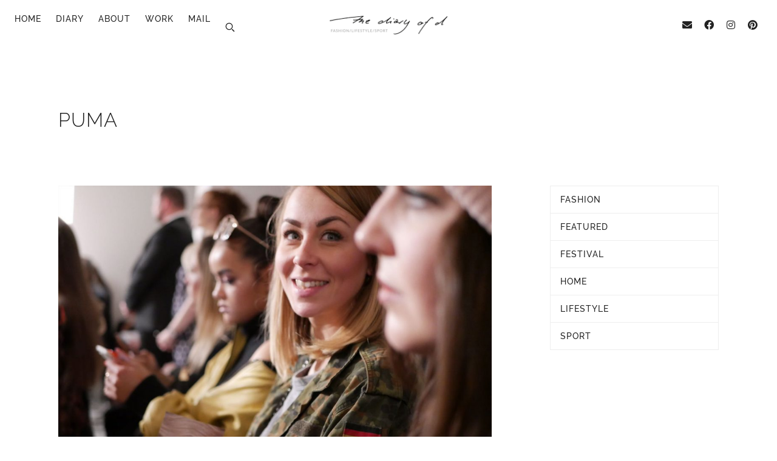

--- FILE ---
content_type: text/html; charset=UTF-8
request_url: https://thediaryofd.de/tag/puma/
body_size: 15216
content:
<!doctype html>
<html lang="de">
<head>
	<meta charset="UTF-8">
	<meta name="viewport" content="width=device-width, initial-scale=1">
	<link rel="profile" href="https://gmpg.org/xfn/11">
	<meta name='robots' content='index, follow, max-image-preview:large, max-snippet:-1, max-video-preview:-1' />
	<style>img:is([sizes="auto" i], [sizes^="auto," i]) { contain-intrinsic-size: 3000px 1500px }</style>
	
	<!-- This site is optimized with the Yoast SEO plugin v26.8 - https://yoast.com/product/yoast-seo-wordpress/ -->
	<title>Puma | The Diary of D</title>
	<link rel="canonical" href="https://thediaryofd.de/tag/puma/" />
	<meta property="og:locale" content="de_DE" />
	<meta property="og:type" content="article" />
	<meta property="og:title" content="Puma | The Diary of D" />
	<meta property="og:url" content="https://thediaryofd.de/tag/puma/" />
	<meta property="og:site_name" content="The Diary of D" />
	<meta property="og:image" content="https://thediaryofd.de/wp-content/uploads/TheDiaryof_D_Logo_01.png" />
	<meta property="og:image:width" content="800" />
	<meta property="og:image:height" content="132" />
	<meta property="og:image:type" content="image/png" />
	<meta name="twitter:card" content="summary_large_image" />
	<meta name="twitter:site" content="@danielawiegner" />
	<script type="application/ld+json" class="yoast-schema-graph">{"@context":"https://schema.org","@graph":[{"@type":"CollectionPage","@id":"https://thediaryofd.de/tag/puma/","url":"https://thediaryofd.de/tag/puma/","name":"Puma | The Diary of D","isPartOf":{"@id":"https://thediaryofd.de/#website"},"primaryImageOfPage":{"@id":"https://thediaryofd.de/tag/puma/#primaryimage"},"image":{"@id":"https://thediaryofd.de/tag/puma/#primaryimage"},"thumbnailUrl":"https://thediaryofd.de/wp-content/uploads/2017/01/Beitragsbilder_1500x1000-2.jpg","breadcrumb":{"@id":"https://thediaryofd.de/tag/puma/#breadcrumb"},"inLanguage":"de"},{"@type":"ImageObject","inLanguage":"de","@id":"https://thediaryofd.de/tag/puma/#primaryimage","url":"https://thediaryofd.de/wp-content/uploads/2017/01/Beitragsbilder_1500x1000-2.jpg","contentUrl":"https://thediaryofd.de/wp-content/uploads/2017/01/Beitragsbilder_1500x1000-2.jpg","width":1500,"height":1000},{"@type":"BreadcrumbList","@id":"https://thediaryofd.de/tag/puma/#breadcrumb","itemListElement":[{"@type":"ListItem","position":1,"name":"Home","item":"https://thediaryofd.de/"},{"@type":"ListItem","position":2,"name":"Puma"}]},{"@type":"WebSite","@id":"https://thediaryofd.de/#website","url":"https://thediaryofd.de/","name":"The Diary of D","description":"Lifestyle Blog aus Mannheim","publisher":{"@id":"https://thediaryofd.de/#organization"},"potentialAction":[{"@type":"SearchAction","target":{"@type":"EntryPoint","urlTemplate":"https://thediaryofd.de/?s={search_term_string}"},"query-input":{"@type":"PropertyValueSpecification","valueRequired":true,"valueName":"search_term_string"}}],"inLanguage":"de"},{"@type":"Organization","@id":"https://thediaryofd.de/#organization","name":"The Diary of D","alternateName":"The Diary of D","url":"https://thediaryofd.de/","logo":{"@type":"ImageObject","inLanguage":"de","@id":"https://thediaryofd.de/#/schema/logo/image/","url":"https://thediaryofd.de/wp-content/uploads/TheDiaryof_D_Logo_01.png","contentUrl":"https://thediaryofd.de/wp-content/uploads/TheDiaryof_D_Logo_01.png","width":800,"height":132,"caption":"The Diary of D"},"image":{"@id":"https://thediaryofd.de/#/schema/logo/image/"},"sameAs":["https://www.facebook.com/thediaryofd/","https://x.com/danielawiegner","https://www.instagram.com/thediaryof_d/","https://www.pinterest.de/danielawiegner/"]}]}</script>
	<!-- / Yoast SEO plugin. -->


<link rel='dns-prefetch' href='//www.googletagmanager.com' />
<link rel="alternate" type="application/rss+xml" title="The Diary of D &raquo; Feed" href="https://thediaryofd.de/feed/" />
<link rel="alternate" type="application/rss+xml" title="The Diary of D &raquo; Kommentar-Feed" href="https://thediaryofd.de/comments/feed/" />
<link rel="alternate" type="application/rss+xml" title="The Diary of D &raquo; Puma Schlagwort-Feed" href="https://thediaryofd.de/tag/puma/feed/" />
<script>
window._wpemojiSettings = {"baseUrl":"https:\/\/s.w.org\/images\/core\/emoji\/16.0.1\/72x72\/","ext":".png","svgUrl":"https:\/\/s.w.org\/images\/core\/emoji\/16.0.1\/svg\/","svgExt":".svg","source":{"concatemoji":"https:\/\/thediaryofd.de\/wp-includes\/js\/wp-emoji-release.min.js?ver=6.8.3"}};
/*! This file is auto-generated */
!function(s,n){var o,i,e;function c(e){try{var t={supportTests:e,timestamp:(new Date).valueOf()};sessionStorage.setItem(o,JSON.stringify(t))}catch(e){}}function p(e,t,n){e.clearRect(0,0,e.canvas.width,e.canvas.height),e.fillText(t,0,0);var t=new Uint32Array(e.getImageData(0,0,e.canvas.width,e.canvas.height).data),a=(e.clearRect(0,0,e.canvas.width,e.canvas.height),e.fillText(n,0,0),new Uint32Array(e.getImageData(0,0,e.canvas.width,e.canvas.height).data));return t.every(function(e,t){return e===a[t]})}function u(e,t){e.clearRect(0,0,e.canvas.width,e.canvas.height),e.fillText(t,0,0);for(var n=e.getImageData(16,16,1,1),a=0;a<n.data.length;a++)if(0!==n.data[a])return!1;return!0}function f(e,t,n,a){switch(t){case"flag":return n(e,"\ud83c\udff3\ufe0f\u200d\u26a7\ufe0f","\ud83c\udff3\ufe0f\u200b\u26a7\ufe0f")?!1:!n(e,"\ud83c\udde8\ud83c\uddf6","\ud83c\udde8\u200b\ud83c\uddf6")&&!n(e,"\ud83c\udff4\udb40\udc67\udb40\udc62\udb40\udc65\udb40\udc6e\udb40\udc67\udb40\udc7f","\ud83c\udff4\u200b\udb40\udc67\u200b\udb40\udc62\u200b\udb40\udc65\u200b\udb40\udc6e\u200b\udb40\udc67\u200b\udb40\udc7f");case"emoji":return!a(e,"\ud83e\udedf")}return!1}function g(e,t,n,a){var r="undefined"!=typeof WorkerGlobalScope&&self instanceof WorkerGlobalScope?new OffscreenCanvas(300,150):s.createElement("canvas"),o=r.getContext("2d",{willReadFrequently:!0}),i=(o.textBaseline="top",o.font="600 32px Arial",{});return e.forEach(function(e){i[e]=t(o,e,n,a)}),i}function t(e){var t=s.createElement("script");t.src=e,t.defer=!0,s.head.appendChild(t)}"undefined"!=typeof Promise&&(o="wpEmojiSettingsSupports",i=["flag","emoji"],n.supports={everything:!0,everythingExceptFlag:!0},e=new Promise(function(e){s.addEventListener("DOMContentLoaded",e,{once:!0})}),new Promise(function(t){var n=function(){try{var e=JSON.parse(sessionStorage.getItem(o));if("object"==typeof e&&"number"==typeof e.timestamp&&(new Date).valueOf()<e.timestamp+604800&&"object"==typeof e.supportTests)return e.supportTests}catch(e){}return null}();if(!n){if("undefined"!=typeof Worker&&"undefined"!=typeof OffscreenCanvas&&"undefined"!=typeof URL&&URL.createObjectURL&&"undefined"!=typeof Blob)try{var e="postMessage("+g.toString()+"("+[JSON.stringify(i),f.toString(),p.toString(),u.toString()].join(",")+"));",a=new Blob([e],{type:"text/javascript"}),r=new Worker(URL.createObjectURL(a),{name:"wpTestEmojiSupports"});return void(r.onmessage=function(e){c(n=e.data),r.terminate(),t(n)})}catch(e){}c(n=g(i,f,p,u))}t(n)}).then(function(e){for(var t in e)n.supports[t]=e[t],n.supports.everything=n.supports.everything&&n.supports[t],"flag"!==t&&(n.supports.everythingExceptFlag=n.supports.everythingExceptFlag&&n.supports[t]);n.supports.everythingExceptFlag=n.supports.everythingExceptFlag&&!n.supports.flag,n.DOMReady=!1,n.readyCallback=function(){n.DOMReady=!0}}).then(function(){return e}).then(function(){var e;n.supports.everything||(n.readyCallback(),(e=n.source||{}).concatemoji?t(e.concatemoji):e.wpemoji&&e.twemoji&&(t(e.twemoji),t(e.wpemoji)))}))}((window,document),window._wpemojiSettings);
</script>
<style id='wp-emoji-styles-inline-css'>

	img.wp-smiley, img.emoji {
		display: inline !important;
		border: none !important;
		box-shadow: none !important;
		height: 1em !important;
		width: 1em !important;
		margin: 0 0.07em !important;
		vertical-align: -0.1em !important;
		background: none !important;
		padding: 0 !important;
	}
</style>
<link rel='stylesheet' id='wp-block-library-css' href='https://thediaryofd.de/wp-includes/css/dist/block-library/style.min.css?ver=6.8.3' media='all' />
<style id='global-styles-inline-css'>
:root{--wp--preset--aspect-ratio--square: 1;--wp--preset--aspect-ratio--4-3: 4/3;--wp--preset--aspect-ratio--3-4: 3/4;--wp--preset--aspect-ratio--3-2: 3/2;--wp--preset--aspect-ratio--2-3: 2/3;--wp--preset--aspect-ratio--16-9: 16/9;--wp--preset--aspect-ratio--9-16: 9/16;--wp--preset--color--black: #000000;--wp--preset--color--cyan-bluish-gray: #abb8c3;--wp--preset--color--white: #ffffff;--wp--preset--color--pale-pink: #f78da7;--wp--preset--color--vivid-red: #cf2e2e;--wp--preset--color--luminous-vivid-orange: #ff6900;--wp--preset--color--luminous-vivid-amber: #fcb900;--wp--preset--color--light-green-cyan: #7bdcb5;--wp--preset--color--vivid-green-cyan: #00d084;--wp--preset--color--pale-cyan-blue: #8ed1fc;--wp--preset--color--vivid-cyan-blue: #0693e3;--wp--preset--color--vivid-purple: #9b51e0;--wp--preset--gradient--vivid-cyan-blue-to-vivid-purple: linear-gradient(135deg,rgba(6,147,227,1) 0%,rgb(155,81,224) 100%);--wp--preset--gradient--light-green-cyan-to-vivid-green-cyan: linear-gradient(135deg,rgb(122,220,180) 0%,rgb(0,208,130) 100%);--wp--preset--gradient--luminous-vivid-amber-to-luminous-vivid-orange: linear-gradient(135deg,rgba(252,185,0,1) 0%,rgba(255,105,0,1) 100%);--wp--preset--gradient--luminous-vivid-orange-to-vivid-red: linear-gradient(135deg,rgba(255,105,0,1) 0%,rgb(207,46,46) 100%);--wp--preset--gradient--very-light-gray-to-cyan-bluish-gray: linear-gradient(135deg,rgb(238,238,238) 0%,rgb(169,184,195) 100%);--wp--preset--gradient--cool-to-warm-spectrum: linear-gradient(135deg,rgb(74,234,220) 0%,rgb(151,120,209) 20%,rgb(207,42,186) 40%,rgb(238,44,130) 60%,rgb(251,105,98) 80%,rgb(254,248,76) 100%);--wp--preset--gradient--blush-light-purple: linear-gradient(135deg,rgb(255,206,236) 0%,rgb(152,150,240) 100%);--wp--preset--gradient--blush-bordeaux: linear-gradient(135deg,rgb(254,205,165) 0%,rgb(254,45,45) 50%,rgb(107,0,62) 100%);--wp--preset--gradient--luminous-dusk: linear-gradient(135deg,rgb(255,203,112) 0%,rgb(199,81,192) 50%,rgb(65,88,208) 100%);--wp--preset--gradient--pale-ocean: linear-gradient(135deg,rgb(255,245,203) 0%,rgb(182,227,212) 50%,rgb(51,167,181) 100%);--wp--preset--gradient--electric-grass: linear-gradient(135deg,rgb(202,248,128) 0%,rgb(113,206,126) 100%);--wp--preset--gradient--midnight: linear-gradient(135deg,rgb(2,3,129) 0%,rgb(40,116,252) 100%);--wp--preset--font-size--small: 13px;--wp--preset--font-size--medium: 20px;--wp--preset--font-size--large: 36px;--wp--preset--font-size--x-large: 42px;--wp--preset--spacing--20: 0.44rem;--wp--preset--spacing--30: 0.67rem;--wp--preset--spacing--40: 1rem;--wp--preset--spacing--50: 1.5rem;--wp--preset--spacing--60: 2.25rem;--wp--preset--spacing--70: 3.38rem;--wp--preset--spacing--80: 5.06rem;--wp--preset--shadow--natural: 6px 6px 9px rgba(0, 0, 0, 0.2);--wp--preset--shadow--deep: 12px 12px 50px rgba(0, 0, 0, 0.4);--wp--preset--shadow--sharp: 6px 6px 0px rgba(0, 0, 0, 0.2);--wp--preset--shadow--outlined: 6px 6px 0px -3px rgba(255, 255, 255, 1), 6px 6px rgba(0, 0, 0, 1);--wp--preset--shadow--crisp: 6px 6px 0px rgba(0, 0, 0, 1);}:root { --wp--style--global--content-size: 800px;--wp--style--global--wide-size: 1200px; }:where(body) { margin: 0; }.wp-site-blocks > .alignleft { float: left; margin-right: 2em; }.wp-site-blocks > .alignright { float: right; margin-left: 2em; }.wp-site-blocks > .aligncenter { justify-content: center; margin-left: auto; margin-right: auto; }:where(.wp-site-blocks) > * { margin-block-start: 24px; margin-block-end: 0; }:where(.wp-site-blocks) > :first-child { margin-block-start: 0; }:where(.wp-site-blocks) > :last-child { margin-block-end: 0; }:root { --wp--style--block-gap: 24px; }:root :where(.is-layout-flow) > :first-child{margin-block-start: 0;}:root :where(.is-layout-flow) > :last-child{margin-block-end: 0;}:root :where(.is-layout-flow) > *{margin-block-start: 24px;margin-block-end: 0;}:root :where(.is-layout-constrained) > :first-child{margin-block-start: 0;}:root :where(.is-layout-constrained) > :last-child{margin-block-end: 0;}:root :where(.is-layout-constrained) > *{margin-block-start: 24px;margin-block-end: 0;}:root :where(.is-layout-flex){gap: 24px;}:root :where(.is-layout-grid){gap: 24px;}.is-layout-flow > .alignleft{float: left;margin-inline-start: 0;margin-inline-end: 2em;}.is-layout-flow > .alignright{float: right;margin-inline-start: 2em;margin-inline-end: 0;}.is-layout-flow > .aligncenter{margin-left: auto !important;margin-right: auto !important;}.is-layout-constrained > .alignleft{float: left;margin-inline-start: 0;margin-inline-end: 2em;}.is-layout-constrained > .alignright{float: right;margin-inline-start: 2em;margin-inline-end: 0;}.is-layout-constrained > .aligncenter{margin-left: auto !important;margin-right: auto !important;}.is-layout-constrained > :where(:not(.alignleft):not(.alignright):not(.alignfull)){max-width: var(--wp--style--global--content-size);margin-left: auto !important;margin-right: auto !important;}.is-layout-constrained > .alignwide{max-width: var(--wp--style--global--wide-size);}body .is-layout-flex{display: flex;}.is-layout-flex{flex-wrap: wrap;align-items: center;}.is-layout-flex > :is(*, div){margin: 0;}body .is-layout-grid{display: grid;}.is-layout-grid > :is(*, div){margin: 0;}body{padding-top: 0px;padding-right: 0px;padding-bottom: 0px;padding-left: 0px;}a:where(:not(.wp-element-button)){text-decoration: underline;}:root :where(.wp-element-button, .wp-block-button__link){background-color: #32373c;border-width: 0;color: #fff;font-family: inherit;font-size: inherit;line-height: inherit;padding: calc(0.667em + 2px) calc(1.333em + 2px);text-decoration: none;}.has-black-color{color: var(--wp--preset--color--black) !important;}.has-cyan-bluish-gray-color{color: var(--wp--preset--color--cyan-bluish-gray) !important;}.has-white-color{color: var(--wp--preset--color--white) !important;}.has-pale-pink-color{color: var(--wp--preset--color--pale-pink) !important;}.has-vivid-red-color{color: var(--wp--preset--color--vivid-red) !important;}.has-luminous-vivid-orange-color{color: var(--wp--preset--color--luminous-vivid-orange) !important;}.has-luminous-vivid-amber-color{color: var(--wp--preset--color--luminous-vivid-amber) !important;}.has-light-green-cyan-color{color: var(--wp--preset--color--light-green-cyan) !important;}.has-vivid-green-cyan-color{color: var(--wp--preset--color--vivid-green-cyan) !important;}.has-pale-cyan-blue-color{color: var(--wp--preset--color--pale-cyan-blue) !important;}.has-vivid-cyan-blue-color{color: var(--wp--preset--color--vivid-cyan-blue) !important;}.has-vivid-purple-color{color: var(--wp--preset--color--vivid-purple) !important;}.has-black-background-color{background-color: var(--wp--preset--color--black) !important;}.has-cyan-bluish-gray-background-color{background-color: var(--wp--preset--color--cyan-bluish-gray) !important;}.has-white-background-color{background-color: var(--wp--preset--color--white) !important;}.has-pale-pink-background-color{background-color: var(--wp--preset--color--pale-pink) !important;}.has-vivid-red-background-color{background-color: var(--wp--preset--color--vivid-red) !important;}.has-luminous-vivid-orange-background-color{background-color: var(--wp--preset--color--luminous-vivid-orange) !important;}.has-luminous-vivid-amber-background-color{background-color: var(--wp--preset--color--luminous-vivid-amber) !important;}.has-light-green-cyan-background-color{background-color: var(--wp--preset--color--light-green-cyan) !important;}.has-vivid-green-cyan-background-color{background-color: var(--wp--preset--color--vivid-green-cyan) !important;}.has-pale-cyan-blue-background-color{background-color: var(--wp--preset--color--pale-cyan-blue) !important;}.has-vivid-cyan-blue-background-color{background-color: var(--wp--preset--color--vivid-cyan-blue) !important;}.has-vivid-purple-background-color{background-color: var(--wp--preset--color--vivid-purple) !important;}.has-black-border-color{border-color: var(--wp--preset--color--black) !important;}.has-cyan-bluish-gray-border-color{border-color: var(--wp--preset--color--cyan-bluish-gray) !important;}.has-white-border-color{border-color: var(--wp--preset--color--white) !important;}.has-pale-pink-border-color{border-color: var(--wp--preset--color--pale-pink) !important;}.has-vivid-red-border-color{border-color: var(--wp--preset--color--vivid-red) !important;}.has-luminous-vivid-orange-border-color{border-color: var(--wp--preset--color--luminous-vivid-orange) !important;}.has-luminous-vivid-amber-border-color{border-color: var(--wp--preset--color--luminous-vivid-amber) !important;}.has-light-green-cyan-border-color{border-color: var(--wp--preset--color--light-green-cyan) !important;}.has-vivid-green-cyan-border-color{border-color: var(--wp--preset--color--vivid-green-cyan) !important;}.has-pale-cyan-blue-border-color{border-color: var(--wp--preset--color--pale-cyan-blue) !important;}.has-vivid-cyan-blue-border-color{border-color: var(--wp--preset--color--vivid-cyan-blue) !important;}.has-vivid-purple-border-color{border-color: var(--wp--preset--color--vivid-purple) !important;}.has-vivid-cyan-blue-to-vivid-purple-gradient-background{background: var(--wp--preset--gradient--vivid-cyan-blue-to-vivid-purple) !important;}.has-light-green-cyan-to-vivid-green-cyan-gradient-background{background: var(--wp--preset--gradient--light-green-cyan-to-vivid-green-cyan) !important;}.has-luminous-vivid-amber-to-luminous-vivid-orange-gradient-background{background: var(--wp--preset--gradient--luminous-vivid-amber-to-luminous-vivid-orange) !important;}.has-luminous-vivid-orange-to-vivid-red-gradient-background{background: var(--wp--preset--gradient--luminous-vivid-orange-to-vivid-red) !important;}.has-very-light-gray-to-cyan-bluish-gray-gradient-background{background: var(--wp--preset--gradient--very-light-gray-to-cyan-bluish-gray) !important;}.has-cool-to-warm-spectrum-gradient-background{background: var(--wp--preset--gradient--cool-to-warm-spectrum) !important;}.has-blush-light-purple-gradient-background{background: var(--wp--preset--gradient--blush-light-purple) !important;}.has-blush-bordeaux-gradient-background{background: var(--wp--preset--gradient--blush-bordeaux) !important;}.has-luminous-dusk-gradient-background{background: var(--wp--preset--gradient--luminous-dusk) !important;}.has-pale-ocean-gradient-background{background: var(--wp--preset--gradient--pale-ocean) !important;}.has-electric-grass-gradient-background{background: var(--wp--preset--gradient--electric-grass) !important;}.has-midnight-gradient-background{background: var(--wp--preset--gradient--midnight) !important;}.has-small-font-size{font-size: var(--wp--preset--font-size--small) !important;}.has-medium-font-size{font-size: var(--wp--preset--font-size--medium) !important;}.has-large-font-size{font-size: var(--wp--preset--font-size--large) !important;}.has-x-large-font-size{font-size: var(--wp--preset--font-size--x-large) !important;}
:root :where(.wp-block-pullquote){font-size: 1.5em;line-height: 1.6;}
</style>
<link rel='stylesheet' id='hello-elementor-css' href='https://thediaryofd.de/wp-content/themes/hello-elementor/assets/css/reset.css?ver=3.4.4' media='all' />
<link rel='stylesheet' id='hello-elementor-theme-style-css' href='https://thediaryofd.de/wp-content/themes/hello-elementor/assets/css/theme.css?ver=3.4.4' media='all' />
<link rel='stylesheet' id='hello-elementor-header-footer-css' href='https://thediaryofd.de/wp-content/themes/hello-elementor/assets/css/header-footer.css?ver=3.4.4' media='all' />
<link rel='stylesheet' id='elementor-frontend-css' href='https://thediaryofd.de/wp-content/uploads/elementor/css/custom-frontend.min.css?ver=1768970529' media='all' />
<link rel='stylesheet' id='widget-nav-menu-css' href='https://thediaryofd.de/wp-content/uploads/elementor/css/custom-pro-widget-nav-menu.min.css?ver=1768970529' media='all' />
<link rel='stylesheet' id='widget-search-form-css' href='https://thediaryofd.de/wp-content/plugins/elementor-pro/assets/css/widget-search-form.min.css?ver=3.34.1' media='all' />
<link rel='stylesheet' id='elementor-icons-shared-0-css' href='https://thediaryofd.de/wp-content/plugins/elementor/assets/lib/font-awesome/css/fontawesome.min.css?ver=5.15.3' media='all' />
<link rel='stylesheet' id='elementor-icons-fa-solid-css' href='https://thediaryofd.de/wp-content/plugins/elementor/assets/lib/font-awesome/css/solid.min.css?ver=5.15.3' media='all' />
<link rel='stylesheet' id='widget-image-css' href='https://thediaryofd.de/wp-content/plugins/elementor/assets/css/widget-image.min.css?ver=3.34.2' media='all' />
<link rel='stylesheet' id='e-animation-grow-css' href='https://thediaryofd.de/wp-content/plugins/elementor/assets/lib/animations/styles/e-animation-grow.min.css?ver=3.34.2' media='all' />
<link rel='stylesheet' id='widget-social-icons-css' href='https://thediaryofd.de/wp-content/plugins/elementor/assets/css/widget-social-icons.min.css?ver=3.34.2' media='all' />
<link rel='stylesheet' id='e-apple-webkit-css' href='https://thediaryofd.de/wp-content/uploads/elementor/css/custom-apple-webkit.min.css?ver=1768970529' media='all' />
<link rel='stylesheet' id='e-sticky-css' href='https://thediaryofd.de/wp-content/plugins/elementor-pro/assets/css/modules/sticky.min.css?ver=3.34.1' media='all' />
<link rel='stylesheet' id='widget-spacer-css' href='https://thediaryofd.de/wp-content/plugins/elementor/assets/css/widget-spacer.min.css?ver=3.34.2' media='all' />
<link rel='stylesheet' id='widget-heading-css' href='https://thediaryofd.de/wp-content/plugins/elementor/assets/css/widget-heading.min.css?ver=3.34.2' media='all' />
<link rel='stylesheet' id='widget-loop-common-css' href='https://thediaryofd.de/wp-content/plugins/elementor-pro/assets/css/widget-loop-common.min.css?ver=3.34.1' media='all' />
<link rel='stylesheet' id='widget-loop-grid-css' href='https://thediaryofd.de/wp-content/uploads/elementor/css/custom-pro-widget-loop-grid.min.css?ver=1768970529' media='all' />
<link rel='stylesheet' id='widget-sitemap-css' href='https://thediaryofd.de/wp-content/plugins/elementor-pro/assets/css/widget-sitemap.min.css?ver=3.34.1' media='all' />
<link rel='stylesheet' id='elementor-icons-css' href='https://thediaryofd.de/wp-content/plugins/elementor/assets/lib/eicons/css/elementor-icons.min.css?ver=5.46.0' media='all' />
<link rel='stylesheet' id='elementor-post-6901-css' href='https://thediaryofd.de/wp-content/uploads/elementor/css/post-6901.css?ver=1768970529' media='all' />
<link rel='stylesheet' id='elementor-post-6925-css' href='https://thediaryofd.de/wp-content/uploads/elementor/css/post-6925.css?ver=1768970529' media='all' />
<link rel='stylesheet' id='elementor-post-6932-css' href='https://thediaryofd.de/wp-content/uploads/elementor/css/post-6932.css?ver=1768970529' media='all' />
<link rel='stylesheet' id='elementor-post-6936-css' href='https://thediaryofd.de/wp-content/uploads/elementor/css/post-6936.css?ver=1768970569' media='all' />
<link rel='stylesheet' id='hello-elementor-child-style-css' href='https://thediaryofd.de/wp-content/themes/hello-theme-child-master/style.css?ver=1.0.0' media='all' />
<link rel='stylesheet' id='elementor-gf-local-roboto-css' href='https://thediaryofd.de/wp-content/uploads/elementor/google-fonts/css/roboto.css?ver=1742229723' media='all' />
<link rel='stylesheet' id='elementor-gf-local-robotoslab-css' href='https://thediaryofd.de/wp-content/uploads/elementor/google-fonts/css/robotoslab.css?ver=1742229731' media='all' />
<link rel='stylesheet' id='elementor-gf-local-raleway-css' href='https://thediaryofd.de/wp-content/uploads/elementor/google-fonts/css/raleway.css?ver=1742229744' media='all' />
<link rel='stylesheet' id='elementor-icons-fa-brands-css' href='https://thediaryofd.de/wp-content/plugins/elementor/assets/lib/font-awesome/css/brands.min.css?ver=5.15.3' media='all' />
<script src="https://thediaryofd.de/wp-includes/js/jquery/jquery.min.js?ver=3.7.1" id="jquery-core-js"></script>
<script src="https://thediaryofd.de/wp-includes/js/jquery/jquery-migrate.min.js?ver=3.4.1" id="jquery-migrate-js"></script>

<!-- Google Tag (gtac.js) durch Site-Kit hinzugefügt -->
<!-- Von Site Kit hinzugefügtes Google-Analytics-Snippet -->
<script src="https://www.googletagmanager.com/gtag/js?id=GT-NFJHVGJ" id="google_gtagjs-js" async></script>
<script id="google_gtagjs-js-after">
window.dataLayer = window.dataLayer || [];function gtag(){dataLayer.push(arguments);}
gtag("set","linker",{"domains":["thediaryofd.de"]});
gtag("js", new Date());
gtag("set", "developer_id.dZTNiMT", true);
gtag("config", "GT-NFJHVGJ");
</script>
<link rel="https://api.w.org/" href="https://thediaryofd.de/wp-json/" /><link rel="alternate" title="JSON" type="application/json" href="https://thediaryofd.de/wp-json/wp/v2/tags/633" /><link rel="EditURI" type="application/rsd+xml" title="RSD" href="https://thediaryofd.de/xmlrpc.php?rsd" />
<meta name="generator" content="WordPress 6.8.3" />
<meta name="generator" content="Site Kit by Google 1.170.0" /><meta name="generator" content="Elementor 3.34.2; features: additional_custom_breakpoints; settings: css_print_method-external, google_font-enabled, font_display-auto">
			<style>
				.e-con.e-parent:nth-of-type(n+4):not(.e-lazyloaded):not(.e-no-lazyload),
				.e-con.e-parent:nth-of-type(n+4):not(.e-lazyloaded):not(.e-no-lazyload) * {
					background-image: none !important;
				}
				@media screen and (max-height: 1024px) {
					.e-con.e-parent:nth-of-type(n+3):not(.e-lazyloaded):not(.e-no-lazyload),
					.e-con.e-parent:nth-of-type(n+3):not(.e-lazyloaded):not(.e-no-lazyload) * {
						background-image: none !important;
					}
				}
				@media screen and (max-height: 640px) {
					.e-con.e-parent:nth-of-type(n+2):not(.e-lazyloaded):not(.e-no-lazyload),
					.e-con.e-parent:nth-of-type(n+2):not(.e-lazyloaded):not(.e-no-lazyload) * {
						background-image: none !important;
					}
				}
			</style>
			<link rel="icon" href="https://thediaryofd.de/wp-content/uploads/MicrosoftTeams-image-400x400.png" sizes="32x32" />
<link rel="icon" href="https://thediaryofd.de/wp-content/uploads/MicrosoftTeams-image-400x400.png" sizes="192x192" />
<link rel="apple-touch-icon" href="https://thediaryofd.de/wp-content/uploads/MicrosoftTeams-image-400x400.png" />
<meta name="msapplication-TileImage" content="https://thediaryofd.de/wp-content/uploads/MicrosoftTeams-image-400x400.png" />
</head>
<body class="archive tag tag-puma tag-633 wp-custom-logo wp-embed-responsive wp-theme-hello-elementor wp-child-theme-hello-theme-child-master hello-elementor-default elementor-page-6936 elementor-default elementor-template-full-width elementor-kit-6901">


<a class="skip-link screen-reader-text" href="#content">Zum Inhalt springen</a>

		<header data-elementor-type="header" data-elementor-id="6925" class="elementor elementor-6925 elementor-location-header" data-elementor-post-type="elementor_library">
			<div class="elementor-element elementor-element-cd4e880 e-flex e-con-boxed e-con e-parent" data-id="cd4e880" data-element_type="container">
					<div class="e-con-inner">
					</div>
				</div>
		<div class="elementor-element elementor-element-7a48f88 e-con-full e-flex e-con e-parent" data-id="7a48f88" data-element_type="container" data-settings="{&quot;background_background&quot;:&quot;classic&quot;,&quot;sticky&quot;:&quot;top&quot;,&quot;sticky_on&quot;:[&quot;desktop&quot;,&quot;laptop&quot;,&quot;tablet&quot;,&quot;mobile&quot;],&quot;sticky_offset&quot;:0,&quot;sticky_effects_offset&quot;:0,&quot;sticky_anchor_link_offset&quot;:0}">
		<div class="elementor-element elementor-element-daeafd6 e-con-full e-flex e-con e-child" data-id="daeafd6" data-element_type="container">
				<div class="elementor-element elementor-element-cfa75ee elementor-widget__width-auto elementor-nav-menu--stretch elementor-nav-menu--dropdown-tablet elementor-nav-menu__text-align-aside elementor-nav-menu--toggle elementor-nav-menu--burger elementor-widget elementor-widget-nav-menu" data-id="cfa75ee" data-element_type="widget" data-settings="{&quot;submenu_icon&quot;:{&quot;value&quot;:&quot;&lt;i class=\&quot;fas fa-chevron-down\&quot; aria-hidden=\&quot;true\&quot;&gt;&lt;\/i&gt;&quot;,&quot;library&quot;:&quot;fa-solid&quot;},&quot;full_width&quot;:&quot;stretch&quot;,&quot;layout&quot;:&quot;horizontal&quot;,&quot;toggle&quot;:&quot;burger&quot;}" data-widget_type="nav-menu.default">
				<div class="elementor-widget-container">
								<nav aria-label="Menü" class="elementor-nav-menu--main elementor-nav-menu__container elementor-nav-menu--layout-horizontal e--pointer-none">
				<ul id="menu-1-cfa75ee" class="elementor-nav-menu"><li class="menu-item menu-item-type-post_type menu-item-object-page menu-item-home menu-item-6917"><a href="https://thediaryofd.de/" class="elementor-item">Home</a></li>
<li class="menu-item menu-item-type-post_type menu-item-object-page menu-item-has-children menu-item-6995"><a href="https://thediaryofd.de/diary/" class="elementor-item">Diary</a>
<ul class="sub-menu elementor-nav-menu--dropdown">
	<li class="menu-item menu-item-type-taxonomy menu-item-object-category menu-item-7132"><a href="https://thediaryofd.de/diary/fashion/" class="elementor-sub-item">Fashion</a></li>
	<li class="menu-item menu-item-type-taxonomy menu-item-object-category menu-item-7133"><a href="https://thediaryofd.de/diary/featured/" class="elementor-sub-item">Featured</a></li>
	<li class="menu-item menu-item-type-taxonomy menu-item-object-category menu-item-7134"><a href="https://thediaryofd.de/diary/festival/" class="elementor-sub-item">Festival</a></li>
	<li class="menu-item menu-item-type-taxonomy menu-item-object-category menu-item-7135"><a href="https://thediaryofd.de/diary/home/" class="elementor-sub-item">Home</a></li>
	<li class="menu-item menu-item-type-taxonomy menu-item-object-category menu-item-7137"><a href="https://thediaryofd.de/diary/lifestyle/" class="elementor-sub-item">Lifestyle</a></li>
	<li class="menu-item menu-item-type-taxonomy menu-item-object-category menu-item-7138"><a href="https://thediaryofd.de/diary/sport/" class="elementor-sub-item">Sport</a></li>
</ul>
</li>
<li class="menu-item menu-item-type-post_type menu-item-object-page menu-item-6919"><a href="https://thediaryofd.de/about/" class="elementor-item">About</a></li>
<li class="menu-item menu-item-type-post_type menu-item-object-page menu-item-has-children menu-item-6918"><a href="https://thediaryofd.de/my-work/" class="elementor-item">Work</a>
<ul class="sub-menu elementor-nav-menu--dropdown">
	<li class="menu-item menu-item-type-post_type menu-item-object-page menu-item-7885"><a href="https://thediaryofd.de/my-work/portfolio/" class="elementor-sub-item">Portfolio</a></li>
	<li class="menu-item menu-item-type-custom menu-item-object-custom menu-item-7886"><a target="_blank" href="https://www.etsy.com" class="elementor-sub-item">Shop</a></li>
</ul>
</li>
<li class="menu-item menu-item-type-custom menu-item-object-custom menu-item-8215"><a href="mailto:thediaryofd@web.de" class="elementor-item">Mail</a></li>
</ul>			</nav>
					<div class="elementor-menu-toggle" role="button" tabindex="0" aria-label="Menü Umschalter" aria-expanded="false">
			<i aria-hidden="true" role="presentation" class="elementor-menu-toggle__icon--open eicon-menu-bar"></i><i aria-hidden="true" role="presentation" class="elementor-menu-toggle__icon--close eicon-close"></i>		</div>
					<nav class="elementor-nav-menu--dropdown elementor-nav-menu__container" aria-hidden="true">
				<ul id="menu-2-cfa75ee" class="elementor-nav-menu"><li class="menu-item menu-item-type-post_type menu-item-object-page menu-item-home menu-item-6917"><a href="https://thediaryofd.de/" class="elementor-item" tabindex="-1">Home</a></li>
<li class="menu-item menu-item-type-post_type menu-item-object-page menu-item-has-children menu-item-6995"><a href="https://thediaryofd.de/diary/" class="elementor-item" tabindex="-1">Diary</a>
<ul class="sub-menu elementor-nav-menu--dropdown">
	<li class="menu-item menu-item-type-taxonomy menu-item-object-category menu-item-7132"><a href="https://thediaryofd.de/diary/fashion/" class="elementor-sub-item" tabindex="-1">Fashion</a></li>
	<li class="menu-item menu-item-type-taxonomy menu-item-object-category menu-item-7133"><a href="https://thediaryofd.de/diary/featured/" class="elementor-sub-item" tabindex="-1">Featured</a></li>
	<li class="menu-item menu-item-type-taxonomy menu-item-object-category menu-item-7134"><a href="https://thediaryofd.de/diary/festival/" class="elementor-sub-item" tabindex="-1">Festival</a></li>
	<li class="menu-item menu-item-type-taxonomy menu-item-object-category menu-item-7135"><a href="https://thediaryofd.de/diary/home/" class="elementor-sub-item" tabindex="-1">Home</a></li>
	<li class="menu-item menu-item-type-taxonomy menu-item-object-category menu-item-7137"><a href="https://thediaryofd.de/diary/lifestyle/" class="elementor-sub-item" tabindex="-1">Lifestyle</a></li>
	<li class="menu-item menu-item-type-taxonomy menu-item-object-category menu-item-7138"><a href="https://thediaryofd.de/diary/sport/" class="elementor-sub-item" tabindex="-1">Sport</a></li>
</ul>
</li>
<li class="menu-item menu-item-type-post_type menu-item-object-page menu-item-6919"><a href="https://thediaryofd.de/about/" class="elementor-item" tabindex="-1">About</a></li>
<li class="menu-item menu-item-type-post_type menu-item-object-page menu-item-has-children menu-item-6918"><a href="https://thediaryofd.de/my-work/" class="elementor-item" tabindex="-1">Work</a>
<ul class="sub-menu elementor-nav-menu--dropdown">
	<li class="menu-item menu-item-type-post_type menu-item-object-page menu-item-7885"><a href="https://thediaryofd.de/my-work/portfolio/" class="elementor-sub-item" tabindex="-1">Portfolio</a></li>
	<li class="menu-item menu-item-type-custom menu-item-object-custom menu-item-7886"><a target="_blank" href="https://www.etsy.com" class="elementor-sub-item" tabindex="-1">Shop</a></li>
</ul>
</li>
<li class="menu-item menu-item-type-custom menu-item-object-custom menu-item-8215"><a href="mailto:thediaryofd@web.de" class="elementor-item" tabindex="-1">Mail</a></li>
</ul>			</nav>
						</div>
				</div>
				<div class="elementor-element elementor-element-d5f8648 elementor-search-form--skin-full_screen elementor-widget__width-auto elementor-widget elementor-widget-search-form" data-id="d5f8648" data-element_type="widget" data-settings="{&quot;skin&quot;:&quot;full_screen&quot;}" data-widget_type="search-form.default">
				<div class="elementor-widget-container">
							<search role="search">
			<form class="elementor-search-form" action="https://thediaryofd.de" method="get">
												<div class="elementor-search-form__toggle" role="button" tabindex="0" aria-label="Suche">
					<i aria-hidden="true" class="fas fa-search"></i>				</div>
								<div class="elementor-search-form__container">
					<label class="elementor-screen-only" for="elementor-search-form-d5f8648">Suche</label>

					
					<input id="elementor-search-form-d5f8648" placeholder="Suche..." class="elementor-search-form__input" type="search" name="s" value="">
					
					
										<div class="dialog-lightbox-close-button dialog-close-button" role="button" tabindex="0" aria-label="Schließe dieses Suchfeld.">
						<i aria-hidden="true" class="eicon-close"></i>					</div>
									</div>
			</form>
		</search>
						</div>
				</div>
				</div>
				<div class="elementor-element elementor-element-b225064 elementor-widget__width-initial elementor-widget elementor-widget-image" data-id="b225064" data-element_type="widget" data-widget_type="image.default">
				<div class="elementor-widget-container">
																<a href="https://thediaryofd.de">
							<img fetchpriority="high" width="800" height="132" src="https://thediaryofd.de/wp-content/uploads/TheDiaryof_D_Logo_01.png" class="attachment-large size-large wp-image-8053" alt="" srcset="https://thediaryofd.de/wp-content/uploads/TheDiaryof_D_Logo_01.png 800w, https://thediaryofd.de/wp-content/uploads/TheDiaryof_D_Logo_01-768x127.png 768w" sizes="(max-width: 800px) 100vw, 800px" />								</a>
															</div>
				</div>
				<div class="elementor-element elementor-element-81107a9 e-grid-align-right elementor-widget__width-initial elementor-hidden-mobile elementor-shape-rounded elementor-grid-0 elementor-widget elementor-widget-social-icons" data-id="81107a9" data-element_type="widget" data-widget_type="social-icons.default">
				<div class="elementor-widget-container">
							<div class="elementor-social-icons-wrapper elementor-grid" role="list">
							<span class="elementor-grid-item" role="listitem">
					<a class="elementor-icon elementor-social-icon elementor-social-icon-envelope elementor-animation-grow elementor-repeater-item-e9c7a95" href="mailto:thediaryofd@web.de">
						<span class="elementor-screen-only">Envelope</span>
						<i aria-hidden="true" class="fas fa-envelope"></i>					</a>
				</span>
							<span class="elementor-grid-item" role="listitem">
					<a class="elementor-icon elementor-social-icon elementor-social-icon-facebook elementor-animation-grow elementor-repeater-item-611c610" href="https://www.facebook.com/thediaryofd/" target="_blank">
						<span class="elementor-screen-only">Facebook</span>
						<i aria-hidden="true" class="fab fa-facebook"></i>					</a>
				</span>
							<span class="elementor-grid-item" role="listitem">
					<a class="elementor-icon elementor-social-icon elementor-social-icon-instagram elementor-animation-grow elementor-repeater-item-7281a91" href="https://www.instagram.com/thediaryof_d/" target="_blank">
						<span class="elementor-screen-only">Instagram</span>
						<i aria-hidden="true" class="fab fa-instagram"></i>					</a>
				</span>
							<span class="elementor-grid-item" role="listitem">
					<a class="elementor-icon elementor-social-icon elementor-social-icon-pinterest elementor-animation-grow elementor-repeater-item-8804332" href="https://www.pinterest.de/thediaryofd/" target="_blank">
						<span class="elementor-screen-only">Pinterest</span>
						<i aria-hidden="true" class="fab fa-pinterest"></i>					</a>
				</span>
					</div>
						</div>
				</div>
				</div>
				</header>
				<div data-elementor-type="archive" data-elementor-id="6936" class="elementor elementor-6936 elementor-location-archive" data-elementor-post-type="elementor_library">
			<div class="elementor-element elementor-element-84d9d1f e-flex e-con-boxed e-con e-parent" data-id="84d9d1f" data-element_type="container">
					<div class="e-con-inner">
				<div class="elementor-element elementor-element-316f710 elementor-widget elementor-widget-heading" data-id="316f710" data-element_type="widget" data-widget_type="heading.default">
				<div class="elementor-widget-container">
					<h1 class="elementor-heading-title elementor-size-default">Puma</h1>				</div>
				</div>
				<div class="elementor-element elementor-element-1f60741 elementor-widget elementor-widget-spacer" data-id="1f60741" data-element_type="widget" data-widget_type="spacer.default">
				<div class="elementor-widget-container">
							<div class="elementor-spacer">
			<div class="elementor-spacer-inner"></div>
		</div>
						</div>
				</div>
		<div class="elementor-element elementor-element-2b1ba4f e-con-full e-flex e-con e-parent" data-id="2b1ba4f" data-element_type="container">
		<div class="elementor-element elementor-element-0e07910 e-con-full e-flex e-con e-parent" data-id="0e07910" data-element_type="container">
				<div class="elementor-element elementor-element-b37ca2d elementor-grid-1 elementor-grid-tablet-1 elementor-grid-mobile-1 elementor-widget elementor-widget-loop-grid" data-id="b37ca2d" data-element_type="widget" data-settings="{&quot;template_id&quot;:6950,&quot;columns&quot;:1,&quot;pagination_type&quot;:&quot;load_more_infinite_scroll&quot;,&quot;row_gap&quot;:{&quot;unit&quot;:&quot;px&quot;,&quot;size&quot;:96,&quot;sizes&quot;:[]},&quot;columns_tablet&quot;:1,&quot;row_gap_tablet&quot;:{&quot;unit&quot;:&quot;px&quot;,&quot;size&quot;:48,&quot;sizes&quot;:[]},&quot;_skin&quot;:&quot;post&quot;,&quot;columns_mobile&quot;:&quot;1&quot;,&quot;edit_handle_selector&quot;:&quot;[data-elementor-type=\&quot;loop-item\&quot;]&quot;,&quot;load_more_spinner&quot;:{&quot;value&quot;:&quot;fas fa-spinner&quot;,&quot;library&quot;:&quot;fa-solid&quot;},&quot;row_gap_laptop&quot;:{&quot;unit&quot;:&quot;px&quot;,&quot;size&quot;:&quot;&quot;,&quot;sizes&quot;:[]},&quot;row_gap_mobile&quot;:{&quot;unit&quot;:&quot;px&quot;,&quot;size&quot;:&quot;&quot;,&quot;sizes&quot;:[]}}" data-widget_type="loop-grid.post">
				<div class="elementor-widget-container">
							<div class="elementor-loop-container elementor-grid" role="list">
		<style id="loop-6950">.elementor-6950 .elementor-element.elementor-element-8ca958e{--display:flex;--flex-direction:column;--container-widget-width:100%;--container-widget-height:initial;--container-widget-flex-grow:0;--container-widget-align-self:initial;--flex-wrap-mobile:wrap;}.elementor-6950 .elementor-element.elementor-element-13d5e56 > .elementor-widget-container{margin:0px 0px -48px 0px;}.elementor-6950 .elementor-element.elementor-element-13d5e56 img{width:100%;}.elementor-6950 .elementor-element.elementor-element-f36eae3{--display:flex;border-style:solid;--border-style:solid;border-width:1px 1px 1px 1px;--border-top-width:1px;--border-right-width:1px;--border-bottom-width:1px;--border-left-width:1px;border-color:#EEEEEE;--border-color:#EEEEEE;--margin-top:0px;--margin-bottom:0px;--margin-left:48px;--margin-right:48px;--padding-top:48px;--padding-bottom:48px;--padding-left:48px;--padding-right:48px;}.elementor-6950 .elementor-element.elementor-element-f36eae3:not(.elementor-motion-effects-element-type-background), .elementor-6950 .elementor-element.elementor-element-f36eae3 > .elementor-motion-effects-container > .elementor-motion-effects-layer{background-color:var( --e-global-color-primary );}.elementor-6950 .elementor-element.elementor-element-4620398 > .elementor-widget-container{margin:-3px 0px -3px 0px;}.elementor-6950 .elementor-element.elementor-element-4620398 .elementor-heading-title{font-size:var( --e-global-typography-ba15712-font-size );text-transform:var( --e-global-typography-ba15712-text-transform );line-height:var( --e-global-typography-ba15712-line-height );letter-spacing:var( --e-global-typography-ba15712-letter-spacing );color:var( --e-global-color-cdc3bdc );}.elementor-6950 .elementor-element.elementor-element-2ade300{--spacer-size:24px;}.elementor-6950 .elementor-element.elementor-element-c3ff151 > .elementor-widget-container{margin:-7px 0px -7px -1px;}.elementor-6950 .elementor-element.elementor-element-c3ff151 .elementor-heading-title{font-size:24px;font-weight:300;text-transform:uppercase;line-height:32px;letter-spacing:1px;}.elementor-6950 .elementor-element.elementor-element-ba777b4{--spacer-size:24px;}.elementor-6950 .elementor-element.elementor-element-a37863d > .elementor-widget-container{margin:-9px 0px -11px 0px;}.elementor-6950 .elementor-element.elementor-element-a37863d{font-size:var( --e-global-typography-442f0f4-font-size );line-height:var( --e-global-typography-442f0f4-line-height );color:var( --e-global-color-cdc3bdc );}.elementor-6950 .elementor-element.elementor-element-79c05ba{--spacer-size:48px;}.elementor-6950 .elementor-element.elementor-element-7ff87f9 .elementor-button{background-color:var( --e-global-color-bba8f03 );font-size:var( --e-global-typography-a4e16c2-font-size );font-weight:var( --e-global-typography-a4e16c2-font-weight );text-transform:var( --e-global-typography-a4e16c2-text-transform );line-height:var( --e-global-typography-a4e16c2-line-height );letter-spacing:var( --e-global-typography-a4e16c2-letter-spacing );fill:var( --e-global-color-secondary );color:var( --e-global-color-secondary );border-radius:0px 0px 0px 0px;padding:0px 0px 0px 0px;}.elementor-6950 .elementor-element.elementor-element-7ff87f9 > .elementor-widget-container{margin:-7px 0px -7px 0px;}.elementor-6950 .elementor-element.elementor-element-7ff87f9 .elementor-button:hover, .elementor-6950 .elementor-element.elementor-element-7ff87f9 .elementor-button:focus{color:var( --e-global-color-text );}.elementor-6950 .elementor-element.elementor-element-7ff87f9 .elementor-button:hover svg, .elementor-6950 .elementor-element.elementor-element-7ff87f9 .elementor-button:focus svg{fill:var( --e-global-color-text );}@media(min-width:768px){.elementor-6950 .elementor-element.elementor-element-f36eae3{--width:auto;}}@media(max-width:1366px){.elementor-6950 .elementor-element.elementor-element-4620398 .elementor-heading-title{font-size:var( --e-global-typography-ba15712-font-size );line-height:var( --e-global-typography-ba15712-line-height );letter-spacing:var( --e-global-typography-ba15712-letter-spacing );}.elementor-6950 .elementor-element.elementor-element-a37863d{font-size:var( --e-global-typography-442f0f4-font-size );line-height:var( --e-global-typography-442f0f4-line-height );}.elementor-6950 .elementor-element.elementor-element-7ff87f9 .elementor-button{font-size:var( --e-global-typography-a4e16c2-font-size );line-height:var( --e-global-typography-a4e16c2-line-height );letter-spacing:var( --e-global-typography-a4e16c2-letter-spacing );}}@media(max-width:1024px){.elementor-6950 .elementor-element.elementor-element-4620398 .elementor-heading-title{font-size:var( --e-global-typography-ba15712-font-size );line-height:var( --e-global-typography-ba15712-line-height );letter-spacing:var( --e-global-typography-ba15712-letter-spacing );}.elementor-6950 .elementor-element.elementor-element-a37863d{font-size:var( --e-global-typography-442f0f4-font-size );line-height:var( --e-global-typography-442f0f4-line-height );}.elementor-6950 .elementor-element.elementor-element-7ff87f9 .elementor-button{font-size:var( --e-global-typography-a4e16c2-font-size );line-height:var( --e-global-typography-a4e16c2-line-height );letter-spacing:var( --e-global-typography-a4e16c2-letter-spacing );}}@media(max-width:767px){.elementor-6950 .elementor-element.elementor-element-f36eae3{--width:auto;--margin-top:0px;--margin-bottom:0px;--margin-left:24px;--margin-right:24px;--padding-top:24px;--padding-bottom:24px;--padding-left:24px;--padding-right:24px;}.elementor-6950 .elementor-element.elementor-element-4620398 .elementor-heading-title{font-size:var( --e-global-typography-ba15712-font-size );line-height:var( --e-global-typography-ba15712-line-height );letter-spacing:var( --e-global-typography-ba15712-letter-spacing );}.elementor-6950 .elementor-element.elementor-element-a37863d{font-size:var( --e-global-typography-442f0f4-font-size );line-height:var( --e-global-typography-442f0f4-line-height );}.elementor-6950 .elementor-element.elementor-element-79c05ba{--spacer-size:24px;}.elementor-6950 .elementor-element.elementor-element-7ff87f9 .elementor-button{font-size:var( --e-global-typography-a4e16c2-font-size );line-height:var( --e-global-typography-a4e16c2-line-height );letter-spacing:var( --e-global-typography-a4e16c2-letter-spacing );}}/* Start custom CSS for image, class: .elementor-element-13d5e56 */.elementor-6950 .elementor-element.elementor-element-13d5e56 a{
width: 100%;
}/* End custom CSS */
/* Start custom CSS for container, class: .elementor-element-8ca958e */@media only screen and (max-width: 767px) {
    
.elementor-6950 .elementor-element.elementor-element-8ca958e .e-con-inner{
display: block !important;
}

}/* End custom CSS */</style>		<div data-elementor-type="loop-item" data-elementor-id="6950" class="elementor elementor-6950 e-loop-item e-loop-item-2167 post-2167 post type-post status-publish format-standard has-post-thumbnail hentry category-fashion tag-berlin tag-berlin-fashion-week tag-blogger tag-blogger-life tag-bree tag-coca-cola-zero tag-cosmofashiontan tag-fashion tag-fashion-blogger-cafe tag-fashion-week tag-lieferando tag-lookabe tag-mode tag-puma tag-reichert-plus tag-soniush tag-styleranking" data-elementor-post-type="elementor_library" data-custom-edit-handle="1">
			<div class="elementor-element elementor-element-8ca958e e-flex e-con-boxed e-con e-parent" data-id="8ca958e" data-element_type="container">
					<div class="e-con-inner">
				<div class="elementor-element elementor-element-13d5e56 elementor-widget elementor-widget-image" data-id="13d5e56" data-element_type="widget" data-widget_type="image.default">
				<div class="elementor-widget-container">
																<a href="https://thediaryofd.de/fashion/berlin-fashion-week-hw17-teil-1/">
							<img width="800" height="534" src="https://thediaryofd.de/wp-content/uploads/2017/01/Beitragsbilder_1500x1000-2-1024x683.jpg" class="attachment-large size-large wp-image-2168" alt="" srcset="https://thediaryofd.de/wp-content/uploads/2017/01/Beitragsbilder_1500x1000-2-1024x683.jpg 1024w, https://thediaryofd.de/wp-content/uploads/2017/01/Beitragsbilder_1500x1000-2-300x200.jpg 300w, https://thediaryofd.de/wp-content/uploads/2017/01/Beitragsbilder_1500x1000-2-768x512.jpg 768w, https://thediaryofd.de/wp-content/uploads/2017/01/Beitragsbilder_1500x1000-2-600x400.jpg 600w, https://thediaryofd.de/wp-content/uploads/2017/01/Beitragsbilder_1500x1000-2-1080x720.jpg 1080w, https://thediaryofd.de/wp-content/uploads/2017/01/Beitragsbilder_1500x1000-2.jpg 1500w" sizes="(max-width: 800px) 100vw, 800px" />								</a>
															</div>
				</div>
		<div class="elementor-element elementor-element-f36eae3 e-con-full e-flex e-con e-parent" data-id="f36eae3" data-element_type="container" data-settings="{&quot;background_background&quot;:&quot;classic&quot;}">
				<div class="elementor-element elementor-element-4620398 elementor-widget elementor-widget-heading" data-id="4620398" data-element_type="widget" data-widget_type="heading.default">
				<div class="elementor-widget-container">
					<h2 class="elementor-heading-title elementor-size-default">23. Januar 2017</h2>				</div>
				</div>
				<div class="elementor-element elementor-element-2ade300 elementor-widget elementor-widget-spacer" data-id="2ade300" data-element_type="widget" data-widget_type="spacer.default">
				<div class="elementor-widget-container">
							<div class="elementor-spacer">
			<div class="elementor-spacer-inner"></div>
		</div>
						</div>
				</div>
				<div class="elementor-element elementor-element-c3ff151 elementor-widget elementor-widget-heading" data-id="c3ff151" data-element_type="widget" data-widget_type="heading.default">
				<div class="elementor-widget-container">
					<h2 class="elementor-heading-title elementor-size-default"><a href="https://thediaryofd.de/fashion/berlin-fashion-week-hw17-teil-1/">Berlin Fashion Week HW17 Teil 1</a></h2>				</div>
				</div>
				<div class="elementor-element elementor-element-ba777b4 elementor-widget elementor-widget-spacer" data-id="ba777b4" data-element_type="widget" data-widget_type="spacer.default">
				<div class="elementor-widget-container">
							<div class="elementor-spacer">
			<div class="elementor-spacer-inner"></div>
		</div>
						</div>
				</div>
				<div class="elementor-element elementor-element-a37863d elementor-widget elementor-widget-text-editor" data-id="a37863d" data-element_type="widget" data-widget_type="text-editor.default">
				<div class="elementor-widget-container">
									Seht ihr meinen Blick auf dem Bild? Genau dieser hat mich die ganze Woche begleitet, ein dauerhaftes Strahlen bei all den tollen Events, Shows und Veranstaltungen denen ich beiwohnen durfte. Es war wirklich faszinierend und toll, aber auch am Ende echt anstrengend 😀 Doch ich wurde mit so vielem belohnt und habe mir als Erinnerung [&hellip;]								</div>
				</div>
				<div class="elementor-element elementor-element-79c05ba elementor-widget elementor-widget-spacer" data-id="79c05ba" data-element_type="widget" data-widget_type="spacer.default">
				<div class="elementor-widget-container">
							<div class="elementor-spacer">
			<div class="elementor-spacer-inner"></div>
		</div>
						</div>
				</div>
				<div class="elementor-element elementor-element-7ff87f9 elementor-align-left elementor-mobile-align-left elementor-widget elementor-widget-button" data-id="7ff87f9" data-element_type="widget" data-widget_type="button.default">
				<div class="elementor-widget-container">
									<div class="elementor-button-wrapper">
					<a class="elementor-button elementor-button-link elementor-size-sm" href="https://thediaryofd.de/fashion/berlin-fashion-week-hw17-teil-1/">
						<span class="elementor-button-content-wrapper">
									<span class="elementor-button-text">Artikel lesen</span>
					</span>
					</a>
				</div>
								</div>
				</div>
				</div>
					</div>
				</div>
				</div>
				</div>
					<span class="e-load-more-spinner">
				<i aria-hidden="true" class="fas fa-spinner"></i>			</span>
		
						</div>
				</div>
				</div>
		<div class="elementor-element elementor-element-c8a0dc6 e-con-full e-flex e-con e-parent" data-id="c8a0dc6" data-element_type="container">
				<div class="elementor-element elementor-element-3f1bc16 elementor-widget elementor-widget-sitemap" data-id="3f1bc16" data-element_type="widget" data-settings="{&quot;sticky&quot;:&quot;top&quot;,&quot;sticky_offset&quot;:144,&quot;sticky_on&quot;:[&quot;desktop&quot;],&quot;sticky_effects_offset&quot;:0,&quot;sticky_anchor_link_offset&quot;:0}" data-widget_type="sitemap.default">
				<div class="elementor-widget-container">
					<div class="elementor-sitemap-wrap"><div class="elementor-sitemap-section"><h3 class="elementor-sitemap-title elementor-sitemap-category-title">Kategorien</h3><ul class="elementor-sitemap-list elementor-sitemap-category-list">	<li class="elementor-sitemap-item elementor-sitemap-item-category cat-item cat-item-14"><a href="https://thediaryofd.de/diary/fashion/">Fashion</a>
</li>
	<li class="elementor-sitemap-item elementor-sitemap-item-category cat-item cat-item-1692"><a href="https://thediaryofd.de/diary/featured/">Featured</a>
</li>
	<li class="elementor-sitemap-item elementor-sitemap-item-category cat-item cat-item-959"><a href="https://thediaryofd.de/diary/festival/">Festival</a>
</li>
	<li class="elementor-sitemap-item elementor-sitemap-item-category cat-item cat-item-5"><a href="https://thediaryofd.de/diary/home/">Home</a>
</li>
	<li class="elementor-sitemap-item elementor-sitemap-item-category cat-item cat-item-11"><a href="https://thediaryofd.de/diary/lifestyle/">Lifestyle</a>
</li>
	<li class="elementor-sitemap-item elementor-sitemap-item-category cat-item cat-item-2"><a href="https://thediaryofd.de/diary/sport/">Sport</a>
</li>
</ul></div></div>				</div>
				</div>
				</div>
				</div>
					</div>
				</div>
				</div>
				<footer data-elementor-type="footer" data-elementor-id="6932" class="elementor elementor-6932 elementor-location-footer" data-elementor-post-type="elementor_library">
			<div class="elementor-element elementor-element-b1cec1d e-con-full e-flex e-con e-parent" data-id="b1cec1d" data-element_type="container" data-settings="{&quot;background_background&quot;:&quot;classic&quot;}">
				<div class="elementor-element elementor-element-8f109e9 elementor-nav-menu--dropdown-none elementor-widget__width-initial elementor-widget-tablet__width-auto elementor-widget elementor-widget-nav-menu" data-id="8f109e9" data-element_type="widget" data-settings="{&quot;submenu_icon&quot;:{&quot;value&quot;:&quot;&lt;i class=\&quot;\&quot; aria-hidden=\&quot;true\&quot;&gt;&lt;\/i&gt;&quot;,&quot;library&quot;:&quot;&quot;},&quot;layout&quot;:&quot;horizontal&quot;}" data-widget_type="nav-menu.default">
				<div class="elementor-widget-container">
								<nav aria-label="Menü" class="elementor-nav-menu--main elementor-nav-menu__container elementor-nav-menu--layout-horizontal e--pointer-none">
				<ul id="menu-1-8f109e9" class="elementor-nav-menu"><li class="menu-item menu-item-type-post_type menu-item-object-page menu-item-6924"><a href="https://thediaryofd.de/impressum/" class="elementor-item">Impressum</a></li>
<li class="menu-item menu-item-type-post_type menu-item-object-page menu-item-privacy-policy menu-item-6923"><a rel="privacy-policy" href="https://thediaryofd.de/datenschutz/" class="elementor-item">Datenschutz</a></li>
</ul>			</nav>
						<nav class="elementor-nav-menu--dropdown elementor-nav-menu__container" aria-hidden="true">
				<ul id="menu-2-8f109e9" class="elementor-nav-menu"><li class="menu-item menu-item-type-post_type menu-item-object-page menu-item-6924"><a href="https://thediaryofd.de/impressum/" class="elementor-item" tabindex="-1">Impressum</a></li>
<li class="menu-item menu-item-type-post_type menu-item-object-page menu-item-privacy-policy menu-item-6923"><a rel="privacy-policy" href="https://thediaryofd.de/datenschutz/" class="elementor-item" tabindex="-1">Datenschutz</a></li>
</ul>			</nav>
						</div>
				</div>
				<div class="elementor-element elementor-element-7029599 elementor-widget elementor-widget-spacer" data-id="7029599" data-element_type="widget" data-widget_type="spacer.default">
				<div class="elementor-widget-container">
							<div class="elementor-spacer">
			<div class="elementor-spacer-inner"></div>
		</div>
						</div>
				</div>
				<div class="elementor-element elementor-element-9385219 e-grid-align-right elementor-widget__width-initial e-grid-align-mobile-center elementor-widget-mobile__width-inherit elementor-hidden-desktop elementor-hidden-tablet elementor-shape-rounded elementor-grid-0 elementor-widget elementor-widget-social-icons" data-id="9385219" data-element_type="widget" data-widget_type="social-icons.default">
				<div class="elementor-widget-container">
							<div class="elementor-social-icons-wrapper elementor-grid" role="list">
							<span class="elementor-grid-item" role="listitem">
					<a class="elementor-icon elementor-social-icon elementor-social-icon-envelope elementor-animation-grow elementor-repeater-item-e9c7a95" href="mailto:thediaryofd@web.de">
						<span class="elementor-screen-only">Envelope</span>
						<i aria-hidden="true" class="fas fa-envelope"></i>					</a>
				</span>
							<span class="elementor-grid-item" role="listitem">
					<a class="elementor-icon elementor-social-icon elementor-social-icon-facebook elementor-animation-grow elementor-repeater-item-611c610" href="https://www.facebook.com/thediaryofd/" target="_blank">
						<span class="elementor-screen-only">Facebook</span>
						<i aria-hidden="true" class="fab fa-facebook"></i>					</a>
				</span>
							<span class="elementor-grid-item" role="listitem">
					<a class="elementor-icon elementor-social-icon elementor-social-icon-twitter elementor-animation-grow elementor-repeater-item-055cfe0" href="https://twitter.com/danielawiegner" target="_blank">
						<span class="elementor-screen-only">Twitter</span>
						<i aria-hidden="true" class="fab fa-twitter"></i>					</a>
				</span>
							<span class="elementor-grid-item" role="listitem">
					<a class="elementor-icon elementor-social-icon elementor-social-icon-instagram elementor-animation-grow elementor-repeater-item-7281a91" href="https://www.instagram.com/thediaryof_d/" target="_blank">
						<span class="elementor-screen-only">Instagram</span>
						<i aria-hidden="true" class="fab fa-instagram"></i>					</a>
				</span>
							<span class="elementor-grid-item" role="listitem">
					<a class="elementor-icon elementor-social-icon elementor-social-icon-pinterest elementor-animation-grow elementor-repeater-item-8804332" href="https://www.pinterest.de/thediaryofd/" target="_blank">
						<span class="elementor-screen-only">Pinterest</span>
						<i aria-hidden="true" class="fab fa-pinterest"></i>					</a>
				</span>
					</div>
						</div>
				</div>
				</div>
				</footer>
		
<script type="speculationrules">
{"prefetch":[{"source":"document","where":{"and":[{"href_matches":"\/*"},{"not":{"href_matches":["\/wp-*.php","\/wp-admin\/*","\/wp-content\/uploads\/*","\/wp-content\/*","\/wp-content\/plugins\/*","\/wp-content\/themes\/hello-theme-child-master\/*","\/wp-content\/themes\/hello-elementor\/*","\/*\\?(.+)"]}},{"not":{"selector_matches":"a[rel~=\"nofollow\"]"}},{"not":{"selector_matches":".no-prefetch, .no-prefetch a"}}]},"eagerness":"conservative"}]}
</script>
			<script>
				const lazyloadRunObserver = () => {
					const lazyloadBackgrounds = document.querySelectorAll( `.e-con.e-parent:not(.e-lazyloaded)` );
					const lazyloadBackgroundObserver = new IntersectionObserver( ( entries ) => {
						entries.forEach( ( entry ) => {
							if ( entry.isIntersecting ) {
								let lazyloadBackground = entry.target;
								if( lazyloadBackground ) {
									lazyloadBackground.classList.add( 'e-lazyloaded' );
								}
								lazyloadBackgroundObserver.unobserve( entry.target );
							}
						});
					}, { rootMargin: '200px 0px 200px 0px' } );
					lazyloadBackgrounds.forEach( ( lazyloadBackground ) => {
						lazyloadBackgroundObserver.observe( lazyloadBackground );
					} );
				};
				const events = [
					'DOMContentLoaded',
					'elementor/lazyload/observe',
				];
				events.forEach( ( event ) => {
					document.addEventListener( event, lazyloadRunObserver );
				} );
			</script>
			<script src="https://thediaryofd.de/wp-content/plugins/elementor/assets/js/webpack.runtime.min.js?ver=3.34.2" id="elementor-webpack-runtime-js"></script>
<script src="https://thediaryofd.de/wp-content/plugins/elementor/assets/js/frontend-modules.min.js?ver=3.34.2" id="elementor-frontend-modules-js"></script>
<script src="https://thediaryofd.de/wp-includes/js/jquery/ui/core.min.js?ver=1.13.3" id="jquery-ui-core-js"></script>
<script id="elementor-frontend-js-before">
var elementorFrontendConfig = {"environmentMode":{"edit":false,"wpPreview":false,"isScriptDebug":false},"i18n":{"shareOnFacebook":"Auf Facebook teilen","shareOnTwitter":"Auf Twitter teilen","pinIt":"Anheften","download":"Download","downloadImage":"Bild downloaden","fullscreen":"Vollbild","zoom":"Zoom","share":"Teilen","playVideo":"Video abspielen","previous":"Zur\u00fcck","next":"Weiter","close":"Schlie\u00dfen","a11yCarouselPrevSlideMessage":"Vorheriger Slide","a11yCarouselNextSlideMessage":"N\u00e4chster Slide","a11yCarouselFirstSlideMessage":"This is the first slide","a11yCarouselLastSlideMessage":"This is the last slide","a11yCarouselPaginationBulletMessage":"Go to slide"},"is_rtl":false,"breakpoints":{"xs":0,"sm":480,"md":768,"lg":1025,"xl":1440,"xxl":1600},"responsive":{"breakpoints":{"mobile":{"label":"Mobil Hochformat","value":767,"default_value":767,"direction":"max","is_enabled":true},"mobile_extra":{"label":"Mobil Querformat","value":880,"default_value":880,"direction":"max","is_enabled":false},"tablet":{"label":"Tablet Hochformat","value":1024,"default_value":1024,"direction":"max","is_enabled":true},"tablet_extra":{"label":"Tablet Querformat","value":1200,"default_value":1200,"direction":"max","is_enabled":false},"laptop":{"label":"Laptop","value":1366,"default_value":1366,"direction":"max","is_enabled":true},"widescreen":{"label":"Breitbild","value":2400,"default_value":2400,"direction":"min","is_enabled":false}},"hasCustomBreakpoints":true},"version":"3.34.2","is_static":false,"experimentalFeatures":{"additional_custom_breakpoints":true,"container":true,"home_screen":true,"global_classes_should_enforce_capabilities":true,"e_variables":true,"cloud-library":true,"e_opt_in_v4_page":true,"e_interactions":true,"e_editor_one":true,"import-export-customization":true,"e_pro_variables":true},"urls":{"assets":"https:\/\/thediaryofd.de\/wp-content\/plugins\/elementor\/assets\/","ajaxurl":"https:\/\/thediaryofd.de\/wp-admin\/admin-ajax.php","uploadUrl":"https:\/\/thediaryofd.de\/wp-content\/uploads"},"nonces":{"floatingButtonsClickTracking":"41ad8dd004"},"swiperClass":"swiper","settings":{"editorPreferences":[]},"kit":{"body_background_background":"classic","active_breakpoints":["viewport_mobile","viewport_tablet","viewport_laptop"],"global_image_lightbox":"yes"},"post":{"id":0,"title":"Puma | The Diary of D","excerpt":""}};
</script>
<script src="https://thediaryofd.de/wp-content/plugins/elementor/assets/js/frontend.min.js?ver=3.34.2" id="elementor-frontend-js"></script>
<script src="https://thediaryofd.de/wp-content/plugins/elementor-pro/assets/lib/smartmenus/jquery.smartmenus.min.js?ver=1.2.1" id="smartmenus-js"></script>
<script src="https://thediaryofd.de/wp-content/plugins/elementor-pro/assets/lib/sticky/jquery.sticky.min.js?ver=3.34.1" id="e-sticky-js"></script>
<script src="https://thediaryofd.de/wp-includes/js/imagesloaded.min.js?ver=5.0.0" id="imagesloaded-js"></script>
<script src="https://thediaryofd.de/wp-content/plugins/elementor-pro/assets/js/webpack-pro.runtime.min.js?ver=3.34.1" id="elementor-pro-webpack-runtime-js"></script>
<script src="https://thediaryofd.de/wp-includes/js/dist/hooks.min.js?ver=4d63a3d491d11ffd8ac6" id="wp-hooks-js"></script>
<script src="https://thediaryofd.de/wp-includes/js/dist/i18n.min.js?ver=5e580eb46a90c2b997e6" id="wp-i18n-js"></script>
<script id="wp-i18n-js-after">
wp.i18n.setLocaleData( { 'text direction\u0004ltr': [ 'ltr' ] } );
</script>
<script id="elementor-pro-frontend-js-before">
var ElementorProFrontendConfig = {"ajaxurl":"https:\/\/thediaryofd.de\/wp-admin\/admin-ajax.php","nonce":"17f6363526","urls":{"assets":"https:\/\/thediaryofd.de\/wp-content\/plugins\/elementor-pro\/assets\/","rest":"https:\/\/thediaryofd.de\/wp-json\/"},"settings":{"lazy_load_background_images":true},"popup":{"hasPopUps":false},"shareButtonsNetworks":{"facebook":{"title":"Facebook","has_counter":true},"twitter":{"title":"Twitter"},"linkedin":{"title":"LinkedIn","has_counter":true},"pinterest":{"title":"Pinterest","has_counter":true},"reddit":{"title":"Reddit","has_counter":true},"vk":{"title":"VK","has_counter":true},"odnoklassniki":{"title":"OK","has_counter":true},"tumblr":{"title":"Tumblr"},"digg":{"title":"Digg"},"skype":{"title":"Skype"},"stumbleupon":{"title":"StumbleUpon","has_counter":true},"mix":{"title":"Mix"},"telegram":{"title":"Telegram"},"pocket":{"title":"Pocket","has_counter":true},"xing":{"title":"XING","has_counter":true},"whatsapp":{"title":"WhatsApp"},"email":{"title":"Email"},"print":{"title":"Print"},"x-twitter":{"title":"X"},"threads":{"title":"Threads"}},"facebook_sdk":{"lang":"de_DE","app_id":""},"lottie":{"defaultAnimationUrl":"https:\/\/thediaryofd.de\/wp-content\/plugins\/elementor-pro\/modules\/lottie\/assets\/animations\/default.json"}};
</script>
<script src="https://thediaryofd.de/wp-content/plugins/elementor-pro/assets/js/frontend.min.js?ver=3.34.1" id="elementor-pro-frontend-js"></script>
<script src="https://thediaryofd.de/wp-content/plugins/elementor-pro/assets/js/elements-handlers.min.js?ver=3.34.1" id="pro-elements-handlers-js"></script>

</body>
</html>


--- FILE ---
content_type: text/css
request_url: https://thediaryofd.de/wp-content/uploads/elementor/css/post-6925.css?ver=1768970529
body_size: 3116
content:
.elementor-6925 .elementor-element.elementor-element-cd4e880{--display:flex;--min-height:1px;--flex-direction:column;--container-widget-width:100%;--container-widget-height:initial;--container-widget-flex-grow:0;--container-widget-align-self:initial;--flex-wrap-mobile:wrap;--padding-top:0px;--padding-bottom:0px;--padding-left:0px;--padding-right:0px;}.elementor-6925 .elementor-element.elementor-element-7a48f88{--display:flex;--flex-direction:row;--container-widget-width:calc( ( 1 - var( --container-widget-flex-grow ) ) * 100% );--container-widget-height:100%;--container-widget-flex-grow:1;--container-widget-align-self:stretch;--flex-wrap-mobile:wrap;--align-items:center;box-shadow:0px 0px 16px 0px rgba(0, 0, 0, 0.16);--padding-top:24px;--padding-bottom:24px;--padding-left:48px;--padding-right:48px;--z-index:24;}.elementor-6925 .elementor-element.elementor-element-7a48f88:not(.elementor-motion-effects-element-type-background), .elementor-6925 .elementor-element.elementor-element-7a48f88 > .elementor-motion-effects-container > .elementor-motion-effects-layer{background-color:var( --e-global-color-primary );}.elementor-6925 .elementor-element.elementor-element-daeafd6{--display:flex;--flex-direction:row;--container-widget-width:calc( ( 1 - var( --container-widget-flex-grow ) ) * 100% );--container-widget-height:100%;--container-widget-flex-grow:1;--container-widget-align-self:stretch;--flex-wrap-mobile:wrap;--align-items:center;}.elementor-6925 .elementor-element.elementor-element-cfa75ee{width:auto;max-width:auto;--e-nav-menu-horizontal-menu-item-margin:calc( 40px / 2 );}.elementor-6925 .elementor-element.elementor-element-cfa75ee > .elementor-widget-container{margin:-6px 0px -6px 0px;}.elementor-6925 .elementor-element.elementor-element-cfa75ee .elementor-menu-toggle{margin-right:auto;background-color:var( --e-global-color-bba8f03 );}.elementor-6925 .elementor-element.elementor-element-cfa75ee .elementor-nav-menu .elementor-item{font-size:14px;font-weight:500;text-transform:uppercase;line-height:24px;letter-spacing:1px;}.elementor-6925 .elementor-element.elementor-element-cfa75ee .elementor-nav-menu--main .elementor-item:hover,
					.elementor-6925 .elementor-element.elementor-element-cfa75ee .elementor-nav-menu--main .elementor-item.elementor-item-active,
					.elementor-6925 .elementor-element.elementor-element-cfa75ee .elementor-nav-menu--main .elementor-item.highlighted,
					.elementor-6925 .elementor-element.elementor-element-cfa75ee .elementor-nav-menu--main .elementor-item:focus{color:var( --e-global-color-secondary );fill:var( --e-global-color-secondary );}.elementor-6925 .elementor-element.elementor-element-cfa75ee .elementor-nav-menu--main .elementor-item.elementor-item-active{color:#CBAC89;}.elementor-6925 .elementor-element.elementor-element-cfa75ee .elementor-nav-menu--main .elementor-item{padding-left:0px;padding-right:0px;padding-top:0px;padding-bottom:0px;}.elementor-6925 .elementor-element.elementor-element-cfa75ee .elementor-nav-menu--main:not(.elementor-nav-menu--layout-horizontal) .elementor-nav-menu > li:not(:last-child){margin-bottom:40px;}.elementor-6925 .elementor-element.elementor-element-cfa75ee .elementor-nav-menu--dropdown a, .elementor-6925 .elementor-element.elementor-element-cfa75ee .elementor-menu-toggle{color:var( --e-global-color-text );fill:var( --e-global-color-text );}.elementor-6925 .elementor-element.elementor-element-cfa75ee .elementor-nav-menu--dropdown{background-color:#FFFFFF;}.elementor-6925 .elementor-element.elementor-element-cfa75ee .elementor-nav-menu--dropdown a:hover,
					.elementor-6925 .elementor-element.elementor-element-cfa75ee .elementor-nav-menu--dropdown a:focus,
					.elementor-6925 .elementor-element.elementor-element-cfa75ee .elementor-nav-menu--dropdown a.elementor-item-active,
					.elementor-6925 .elementor-element.elementor-element-cfa75ee .elementor-nav-menu--dropdown a.highlighted,
					.elementor-6925 .elementor-element.elementor-element-cfa75ee .elementor-menu-toggle:hover,
					.elementor-6925 .elementor-element.elementor-element-cfa75ee .elementor-menu-toggle:focus{color:var( --e-global-color-secondary );}.elementor-6925 .elementor-element.elementor-element-cfa75ee .elementor-nav-menu--dropdown a:hover,
					.elementor-6925 .elementor-element.elementor-element-cfa75ee .elementor-nav-menu--dropdown a:focus,
					.elementor-6925 .elementor-element.elementor-element-cfa75ee .elementor-nav-menu--dropdown a.elementor-item-active,
					.elementor-6925 .elementor-element.elementor-element-cfa75ee .elementor-nav-menu--dropdown a.highlighted{background-color:#FFFFFF;}.elementor-6925 .elementor-element.elementor-element-cfa75ee .elementor-nav-menu--dropdown a.elementor-item-active{color:var( --e-global-color-secondary );background-color:#FFFFFF;}.elementor-6925 .elementor-element.elementor-element-cfa75ee .elementor-nav-menu--dropdown .elementor-item, .elementor-6925 .elementor-element.elementor-element-cfa75ee .elementor-nav-menu--dropdown  .elementor-sub-item{font-size:14px;font-weight:500;text-transform:uppercase;letter-spacing:1px;}.elementor-6925 .elementor-element.elementor-element-cfa75ee .elementor-nav-menu--dropdown a{padding-left:0px;padding-right:0px;padding-top:0px;padding-bottom:0px;}.elementor-6925 .elementor-element.elementor-element-cfa75ee .elementor-nav-menu--dropdown li:not(:last-child){border-style:solid;border-color:#FFFFFF;border-bottom-width:1px;}.elementor-6925 .elementor-element.elementor-element-cfa75ee div.elementor-menu-toggle{color:var( --e-global-color-text );}.elementor-6925 .elementor-element.elementor-element-cfa75ee div.elementor-menu-toggle svg{fill:var( --e-global-color-text );}.elementor-6925 .elementor-element.elementor-element-cfa75ee div.elementor-menu-toggle:hover, .elementor-6925 .elementor-element.elementor-element-cfa75ee div.elementor-menu-toggle:focus{color:var( --e-global-color-secondary );}.elementor-6925 .elementor-element.elementor-element-cfa75ee div.elementor-menu-toggle:hover svg, .elementor-6925 .elementor-element.elementor-element-cfa75ee div.elementor-menu-toggle:focus svg{fill:var( --e-global-color-secondary );}.elementor-6925 .elementor-element.elementor-element-cfa75ee .elementor-menu-toggle:hover, .elementor-6925 .elementor-element.elementor-element-cfa75ee .elementor-menu-toggle:focus{background-color:var( --e-global-color-bba8f03 );}.elementor-6925 .elementor-element.elementor-element-d5f8648{width:auto;max-width:auto;}.elementor-6925 .elementor-element.elementor-element-d5f8648 > .elementor-widget-container{margin:0px 0px 0px 28px;padding:0px 0px 0px 0px;}.elementor-6925 .elementor-element.elementor-element-d5f8648 .elementor-search-form{text-align:center;}.elementor-6925 .elementor-element.elementor-element-d5f8648 .elementor-search-form__toggle{--e-search-form-toggle-size:33px;--e-search-form-toggle-color:var( --e-global-color-text );--e-search-form-toggle-background-color:var( --e-global-color-bba8f03 );--e-search-form-toggle-icon-size:calc(24em / 100);--e-search-form-toggle-border-width:0px;--e-search-form-toggle-border-radius:100px;}.elementor-6925 .elementor-element.elementor-element-d5f8648.elementor-search-form--skin-full_screen .elementor-search-form__container{background-color:var( --e-global-color-bba8f03 );}.elementor-6925 .elementor-element.elementor-element-d5f8648 input[type="search"].elementor-search-form__input{font-size:24px;font-weight:300;text-transform:uppercase;line-height:32px;letter-spacing:1px;}.elementor-6925 .elementor-element.elementor-element-d5f8648 .elementor-search-form__input,
					.elementor-6925 .elementor-element.elementor-element-d5f8648 .elementor-search-form__icon,
					.elementor-6925 .elementor-element.elementor-element-d5f8648 .elementor-lightbox .dialog-lightbox-close-button,
					.elementor-6925 .elementor-element.elementor-element-d5f8648 .elementor-lightbox .dialog-lightbox-close-button:hover,
					.elementor-6925 .elementor-element.elementor-element-d5f8648.elementor-search-form--skin-full_screen input[type="search"].elementor-search-form__input{color:var( --e-global-color-text );fill:var( --e-global-color-text );}.elementor-6925 .elementor-element.elementor-element-d5f8648:not(.elementor-search-form--skin-full_screen) .elementor-search-form__container{border-width:0px 0px 0px 0px;border-radius:8px;}.elementor-6925 .elementor-element.elementor-element-d5f8648.elementor-search-form--skin-full_screen input[type="search"].elementor-search-form__input{border-width:0px 0px 0px 0px;border-radius:8px;}.elementor-6925 .elementor-element.elementor-element-d5f8648 .elementor-search-form__toggle:hover{--e-search-form-toggle-color:var( --e-global-color-secondary );--e-search-form-toggle-background-color:var( --e-global-color-bba8f03 );}.elementor-6925 .elementor-element.elementor-element-d5f8648 .elementor-search-form__toggle:focus{--e-search-form-toggle-color:var( --e-global-color-secondary );--e-search-form-toggle-background-color:var( --e-global-color-bba8f03 );}.elementor-6925 .elementor-element.elementor-element-b225064{width:var( --container-widget-width, 30% );max-width:30%;--container-widget-width:30%;--container-widget-flex-grow:0;}.elementor-6925 .elementor-element.elementor-element-b225064 img{height:48px;}.elementor-6925 .elementor-element.elementor-element-81107a9{--grid-template-columns:repeat(0, auto);width:var( --container-widget-width, 35% );max-width:35%;--container-widget-width:35%;--container-widget-flex-grow:0;--icon-size:16px;--grid-column-gap:0px;--grid-row-gap:0px;}.elementor-6925 .elementor-element.elementor-element-81107a9 .elementor-widget-container{text-align:right;}.elementor-6925 .elementor-element.elementor-element-81107a9 .elementor-social-icon{background-color:var( --e-global-color-bba8f03 );}.elementor-6925 .elementor-element.elementor-element-81107a9 .elementor-social-icon i{color:var( --e-global-color-text );}.elementor-6925 .elementor-element.elementor-element-81107a9 .elementor-social-icon svg{fill:var( --e-global-color-text );}.elementor-6925 .elementor-element.elementor-element-81107a9 .elementor-icon{border-radius:100% 100% 100% 100%;}.elementor-6925 .elementor-element.elementor-element-81107a9 .elementor-social-icon:hover{background-color:var( --e-global-color-bba8f03 );}.elementor-6925 .elementor-element.elementor-element-81107a9 .elementor-social-icon:hover i{color:var( --e-global-color-secondary );}.elementor-6925 .elementor-element.elementor-element-81107a9 .elementor-social-icon:hover svg{fill:var( --e-global-color-secondary );}.elementor-theme-builder-content-area{height:400px;}.elementor-location-header:before, .elementor-location-footer:before{content:"";display:table;clear:both;}@media(max-width:1366px){.elementor-6925 .elementor-element.elementor-element-7a48f88{--padding-top:24px;--padding-bottom:24px;--padding-left:24px;--padding-right:24px;}.elementor-6925 .elementor-element.elementor-element-cfa75ee{--e-nav-menu-horizontal-menu-item-margin:calc( 24px / 2 );}.elementor-6925 .elementor-element.elementor-element-cfa75ee .elementor-nav-menu--main:not(.elementor-nav-menu--layout-horizontal) .elementor-nav-menu > li:not(:last-child){margin-bottom:24px;}.elementor-6925 .elementor-element.elementor-element-d5f8648 > .elementor-widget-container{margin:0px 0px 0px 12px;}.elementor-6925 .elementor-element.elementor-element-b225064{--container-widget-width:24%;--container-widget-flex-grow:0;width:var( --container-widget-width, 24% );max-width:24%;}.elementor-6925 .elementor-element.elementor-element-b225064 img{height:32px;}.elementor-6925 .elementor-element.elementor-element-81107a9{--container-widget-width:38%;--container-widget-flex-grow:0;width:var( --container-widget-width, 38% );max-width:38%;}}@media(max-width:1024px){.elementor-6925 .elementor-element.elementor-element-7a48f88{--padding-top:24px;--padding-bottom:24px;--padding-left:24px;--padding-right:24px;}.elementor-6925 .elementor-element.elementor-element-cfa75ee > .elementor-widget-container{margin:0px 0px 0px 0px;}.elementor-6925 .elementor-element.elementor-element-cfa75ee .elementor-nav-menu--dropdown{border-radius:0px 0px 0px 0px;}.elementor-6925 .elementor-element.elementor-element-cfa75ee .elementor-nav-menu--dropdown li:first-child a{border-top-left-radius:0px;border-top-right-radius:0px;}.elementor-6925 .elementor-element.elementor-element-cfa75ee .elementor-nav-menu--dropdown li:last-child a{border-bottom-right-radius:0px;border-bottom-left-radius:0px;}.elementor-6925 .elementor-element.elementor-element-cfa75ee .elementor-nav-menu--dropdown a{padding-left:24px;padding-right:24px;padding-top:10px;padding-bottom:10px;}.elementor-6925 .elementor-element.elementor-element-cfa75ee .elementor-nav-menu--main > .elementor-nav-menu > li > .elementor-nav-menu--dropdown, .elementor-6925 .elementor-element.elementor-element-cfa75ee .elementor-nav-menu__container.elementor-nav-menu--dropdown{margin-top:24px !important;}.elementor-6925 .elementor-element.elementor-element-cfa75ee{--nav-menu-icon-size:20px;}.elementor-6925 .elementor-element.elementor-element-cfa75ee .elementor-menu-toggle{border-width:0px;border-radius:100%;}.elementor-6925 .elementor-element.elementor-element-d5f8648 > .elementor-widget-container{margin:0px 0px 0px 4px;}.elementor-6925 .elementor-element.elementor-element-b225064 img{height:32px;}.elementor-6925 .elementor-element.elementor-element-81107a9{--icon-size:20px;--grid-column-gap:4px;}}@media(max-width:767px){.elementor-6925 .elementor-element.elementor-element-7a48f88{--padding-top:12px;--padding-bottom:12px;--padding-left:12px;--padding-right:12px;}.elementor-6925 .elementor-element.elementor-element-daeafd6{--width:100%;--justify-content:space-between;--gap:0px 0px;--row-gap:0px;--column-gap:0px;--z-index:2;}.elementor-6925 .elementor-element.elementor-element-cfa75ee .elementor-nav-menu--dropdown a{padding-left:16px;padding-right:16px;padding-top:16px;padding-bottom:16px;}.elementor-6925 .elementor-element.elementor-element-cfa75ee .elementor-nav-menu--main > .elementor-nav-menu > li > .elementor-nav-menu--dropdown, .elementor-6925 .elementor-element.elementor-element-cfa75ee .elementor-nav-menu__container.elementor-nav-menu--dropdown{margin-top:12px !important;}.elementor-6925 .elementor-element.elementor-element-d5f8648 > .elementor-widget-container{margin:0px 0px 0px 0px;}.elementor-6925 .elementor-element.elementor-element-d5f8648.elementor-element{--order:99999 /* order end hack */;}.elementor-6925 .elementor-element.elementor-element-d5f8648 input[type="search"].elementor-search-form__input{font-size:16px;line-height:24em;}.elementor-6925 .elementor-element.elementor-element-b225064 > .elementor-widget-container{margin:0px 0px 0px 0px;}.elementor-6925 .elementor-element.elementor-element-b225064{--container-widget-width:100%;--container-widget-flex-grow:0;width:var( --container-widget-width, 100% );max-width:100%;z-index:8;}}@media(min-width:768px){.elementor-6925 .elementor-element.elementor-element-daeafd6{--width:35%;}}@media(max-width:1366px) and (min-width:768px){.elementor-6925 .elementor-element.elementor-element-daeafd6{--width:38%;}}/* Start custom CSS for nav-menu, class: .elementor-element-cfa75ee */.elementor-6925 .elementor-element.elementor-element-cfa75ee .elementor-menu-toggle{
padding: 10px;
-webkit-text-stroke: 1.2px #fff;
}

.elementor-6925 .elementor-element.elementor-element-cfa75ee .elementor-menu-toggle{
background-color: transparent !important;
}

.elementor-6925 .elementor-element.elementor-element-cfa75ee *:focus{
background-color: transparent;
}

.elementor-6925 .elementor-element.elementor-element-cfa75ee ul ul li a{
line-height: 44px !important;
border: 0;
padding: 0 16px !important;
}

.elementor-6925 .elementor-element.elementor-element-cfa75ee *{
transition: 0s !important;
}

@media only screen and (min-width: 1024px) {

.elementor-6925 .elementor-element.elementor-element-cfa75ee .sub-arrow{
display: none;
}

.elementor-6925 .elementor-element.elementor-element-cfa75ee ul ul li:hover a{
background-color: #fff !important;
}

.elementor-6925 .elementor-element.elementor-element-cfa75ee ul ul li.current-menu-item a{
background-color: #fff !important;
}

}

@media only screen and (max-width: 1024px) {

.elementor-6925 .elementor-element.elementor-element-cfa75ee .elementor-item{
position: relative !important;
}
    
.elementor-6925 .elementor-element.elementor-element-cfa75ee .sub-arrow{
position: absolute;
right: 16px;
top: 50%;
padding: 0;
font-size: 16px;
margin: 0 !important;
margin-top: -5px !important;
-webkit-text-stroke: 0.5px #fff;
}

.elementor-6925 .elementor-element.elementor-element-cfa75ee .current-menu-item  .sub-arrow{
-webkit-text-stroke: 0.5px #fff;
}

.elementor-6925 .elementor-element.elementor-element-cfa75ee .highlighted .sub-arrow i{
padding: 0 !important;
text-align: center !important;
}

.elementor-6925 .elementor-element.elementor-element-cfa75ee .highlighted .sub-arrow i{
-moz-transform: scaleY(-1);
-ms-transform: scaleY(-1);
-o-transform: scaleY(-1);
-webkit-transform: scaleY(-1);
transform: scaleY(-1);

}

.elementor-6925 .elementor-element.elementor-element-cfa75ee .elementor-nav-menu--dropdown ul ul{
padding-left: 0;
}

.elementor-6925 .elementor-element.elementor-element-cfa75ee .elementor-nav-menu--dropdown ul ul{
border-top: 1px solid #fff;
}

.elementor-6925 .elementor-element.elementor-element-cfa75ee .elementor-nav-menu--dropdown ul ul li a{
padding-left: 32px !important;
}


.elementor-6925 .elementor-element.elementor-element-cfa75ee .current-menu-item{
background-color: #fff !important;
}

}/* End custom CSS */
/* Start custom CSS for search-form, class: .elementor-element-d5f8648 */.elementor-6925 .elementor-element.elementor-element-d5f8648 .fa-search{
height: 40px;
width: 40px;
}


.elementor-6925 .elementor-element.elementor-element-d5f8648 .fa-search:before{
height: 40px;
width: 40px;
position: absolute;
transform: none;
left: 0;
top: 0;
line-height: 40px;
font-size: 16px;
-webkit-text-stroke: 1.2px #fff;
}

.elementor-search-form__container .dialog-lightbox-close-button{
top: 0;
display: none;
}

.elementor-search-form__container input{
max-width: 560px;
line-height: 56px !important;
text-align: left !important;
padding-left: 24px !important;
padding-right: 16px !important;
margin: auto !important;
background-color: rgba(255,255,255, 0.64) !important;
box-shadow: 8px 0px 48px rgba(0,0,0, 0.4);
margin-top: 38vh !important;
-webkit-backdrop-filter: blur(16px);
  backdrop-filter: blur(16px);
}

.elementor-6925 .elementor-element.elementor-element-d5f8648 ::placeholder { opacity: 1; color: 222; }
.elementor-6925 .elementor-element.elementor-element-d5f8648 :-ms-input-placeholder { opacity: 1; color: 222; }
.elementor-6925 .elementor-element.elementor-element-d5f8648 ::-webkit-input-placeholder { opacity: 1; color: 222; }



@media only screen and (max-width: 1024px) {

.elementor-6925 .elementor-element.elementor-element-d5f8648 .fa-search:before{
-webkit-text-stroke: 1.2px #fff;
}

}


@media only screen and (max-width: 767px) {
.elementor-search-form__container .dialog-lightbox-close-button{
top: 8px;
right: 21px;
}


.elementor-search-form__container.elementor-search-form--full-screen{
padding-left: 24px !important;
padding-right: 24px !important;
}

.elementor-search-form__container input{
line-height: 48px !important;
padding-left: 16px !important;
}

}/* End custom CSS */
/* Start custom CSS for image, class: .elementor-element-b225064 */.elementor-6925 .elementor-element.elementor-element-b225064 img{
width: auto;
}

@media only screen and (max-width: 767px) {
.elementor-6925 .elementor-element.elementor-element-b225064{
height: 32px;
width: calc(100% - 80px) !important;
left: 40px;
z-index: 8;
margin-top: -40px;
}
}/* End custom CSS */
/* Start custom CSS for social-icons, class: .elementor-element-81107a9 */.elementor-6925 .elementor-element.elementor-element-81107a9 *{
opacity: 1;
}/* End custom CSS */
/* Start custom CSS for container, class: .elementor-element-7a48f88 */.elementor-6925 .elementor-element.elementor-element-7a48f88:not(.elementor-sticky--active){
box-shadow: none;
}

@media only screen and (min-width: 767px) {

.elementor-6925 .elementor-element.elementor-element-7a48f88{
box-shadow: none !important;
}

}/* End custom CSS */

--- FILE ---
content_type: text/css
request_url: https://thediaryofd.de/wp-content/uploads/elementor/css/post-6932.css?ver=1768970529
body_size: 1108
content:
.elementor-6932 .elementor-element.elementor-element-b1cec1d{--display:flex;--flex-direction:row;--container-widget-width:calc( ( 1 - var( --container-widget-flex-grow ) ) * 100% );--container-widget-height:100%;--container-widget-flex-grow:1;--container-widget-align-self:stretch;--flex-wrap-mobile:wrap;--align-items:center;--padding-top:24px;--padding-bottom:24px;--padding-left:48px;--padding-right:48px;}.elementor-6932 .elementor-element.elementor-element-b1cec1d:not(.elementor-motion-effects-element-type-background), .elementor-6932 .elementor-element.elementor-element-b1cec1d > .elementor-motion-effects-container > .elementor-motion-effects-layer{background-color:var( --e-global-color-primary );}.elementor-6932 .elementor-element.elementor-element-8f109e9{width:var( --container-widget-width, 50% );max-width:50%;--container-widget-width:50%;--container-widget-flex-grow:0;--e-nav-menu-horizontal-menu-item-margin:calc( 40px / 2 );}.elementor-6932 .elementor-element.elementor-element-8f109e9 > .elementor-widget-container{margin:-6px 0px -6px 0px;}.elementor-6932 .elementor-element.elementor-element-8f109e9 .elementor-nav-menu .elementor-item{font-size:12px;font-weight:500;text-transform:uppercase;line-height:24px;letter-spacing:1px;}.elementor-6932 .elementor-element.elementor-element-8f109e9 .elementor-nav-menu--main .elementor-item{color:var( --e-global-color-text );fill:var( --e-global-color-text );padding-left:0px;padding-right:0px;padding-top:0px;padding-bottom:0px;}.elementor-6932 .elementor-element.elementor-element-8f109e9 .elementor-nav-menu--main .elementor-item:hover,
					.elementor-6932 .elementor-element.elementor-element-8f109e9 .elementor-nav-menu--main .elementor-item.elementor-item-active,
					.elementor-6932 .elementor-element.elementor-element-8f109e9 .elementor-nav-menu--main .elementor-item.highlighted,
					.elementor-6932 .elementor-element.elementor-element-8f109e9 .elementor-nav-menu--main .elementor-item:focus{color:var( --e-global-color-secondary );fill:var( --e-global-color-secondary );}.elementor-6932 .elementor-element.elementor-element-8f109e9 .elementor-nav-menu--main .elementor-item.elementor-item-active{color:var( --e-global-color-secondary );}.elementor-6932 .elementor-element.elementor-element-8f109e9 .elementor-nav-menu--main:not(.elementor-nav-menu--layout-horizontal) .elementor-nav-menu > li:not(:last-child){margin-bottom:40px;}.elementor-6932 .elementor-element.elementor-element-7029599{--spacer-size:50px;}.elementor-6932 .elementor-element.elementor-element-9385219{--grid-template-columns:repeat(0, auto);width:var( --container-widget-width, 35% );max-width:35%;--container-widget-width:35%;--container-widget-flex-grow:0;--icon-size:16px;--grid-column-gap:4px;--grid-row-gap:0px;}.elementor-6932 .elementor-element.elementor-element-9385219 .elementor-widget-container{text-align:right;}.elementor-6932 .elementor-element.elementor-element-9385219 .elementor-social-icon{background-color:var( --e-global-color-bba8f03 );}.elementor-6932 .elementor-element.elementor-element-9385219 .elementor-social-icon i{color:var( --e-global-color-text );}.elementor-6932 .elementor-element.elementor-element-9385219 .elementor-social-icon svg{fill:var( --e-global-color-text );}.elementor-6932 .elementor-element.elementor-element-9385219 .elementor-icon{border-radius:100% 100% 100% 100%;}.elementor-6932 .elementor-element.elementor-element-9385219 .elementor-social-icon:hover{background-color:var( --e-global-color-bba8f03 );}.elementor-6932 .elementor-element.elementor-element-9385219 .elementor-social-icon:hover i{color:var( --e-global-color-secondary );}.elementor-6932 .elementor-element.elementor-element-9385219 .elementor-social-icon:hover svg{fill:var( --e-global-color-secondary );}.elementor-theme-builder-content-area{height:400px;}.elementor-location-header:before, .elementor-location-footer:before{content:"";display:table;clear:both;}@media(max-width:1024px){.elementor-6932 .elementor-element.elementor-element-b1cec1d{--justify-content:center;--padding-top:24px;--padding-bottom:24px;--padding-left:24px;--padding-right:24px;}.elementor-6932 .elementor-element.elementor-element-8f109e9{width:auto;max-width:auto;}.elementor-6932 .elementor-element.elementor-element-9385219{--icon-size:20px;--grid-column-gap:4px;}}@media(max-width:767px){.elementor-6932 .elementor-element.elementor-element-b1cec1d{--flex-direction:column-reverse;--container-widget-width:100%;--container-widget-height:initial;--container-widget-flex-grow:0;--container-widget-align-self:initial;--flex-wrap-mobile:wrap;--padding-top:32px;--padding-bottom:32px;--padding-left:32px;--padding-right:32px;}.elementor-6932 .elementor-element.elementor-element-8f109e9 > .elementor-widget-container{padding:0px 0px 0px 0px;}.elementor-6932 .elementor-element.elementor-element-8f109e9 .elementor-nav-menu .elementor-item{font-size:14px;}.elementor-6932 .elementor-element.elementor-element-7029599{--spacer-size:48px;}.elementor-6932 .elementor-element.elementor-element-9385219 .elementor-widget-container{text-align:center;}.elementor-6932 .elementor-element.elementor-element-9385219{width:100%;max-width:100%;--grid-column-gap:0px;}}/* Start custom CSS for nav-menu, class: .elementor-element-8f109e9 */.elementor-6932 .elementor-element.elementor-element-8f109e9 *{
transition: 0s !important;
}/* End custom CSS */
/* Start custom CSS for social-icons, class: .elementor-element-9385219 */.elementor-6932 .elementor-element.elementor-element-9385219 *{
opacity: 1;
}/* End custom CSS */